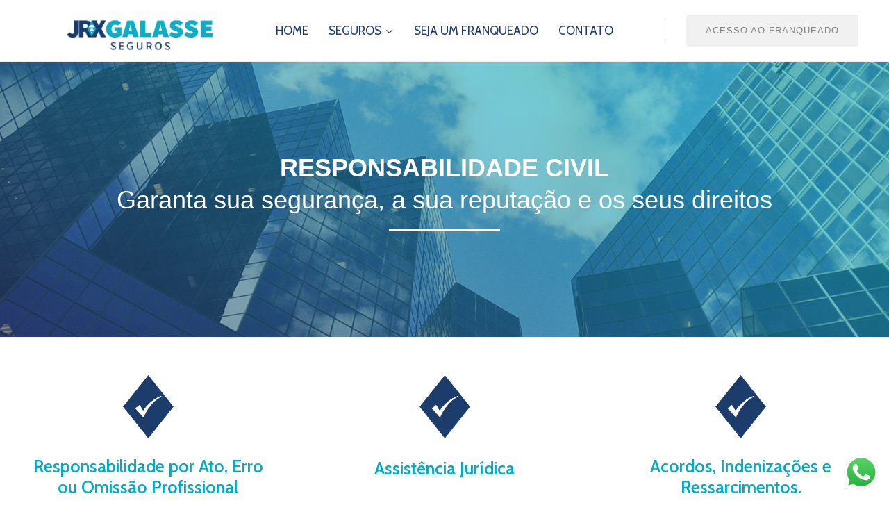

--- FILE ---
content_type: text/html; charset=UTF-8
request_url: https://jrxgalasseseguros.com.br/responsabilidade-civil/
body_size: 24748
content:
<!doctype html>
<html lang=pt-BR class=no-js itemtype="https://schema.org/WebPage" itemscope>
<head>
	<meta charset=UTF-8>
	<meta name=viewport content="width=device-width, initial-scale=1, minimum-scale=1">
	<link rel=stylesheet media=print onload="this.onload=null;this.media='all';" id=ao_optimized_gfonts href="https://fonts.googleapis.com/css?family=Lato:regular,700%7CCabin:700,600,regular&amp;display=swap"/><link rel=profile href="http://gmpg.org/xfn/11">
	<link media=all href="/wp-content/cache/autoptimize/css/autoptimize_9530afc10ffb7c8c63f44433db1d8346.css" rel=stylesheet /><title>RESPONSABILIDADE CIVIL &#8211; JRX Galasse Corretora</title>
<meta name=robots content=max-image-preview:large />
	<style>img:is([sizes="auto" i], [sizes^="auto," i]) {contain-intrinsic-size:3000px 1500px}</style>
	<script type='application/javascript' id=pys-version-script>console.log('PixelYourSite Free version 11.1.3');</script>
<link href='https://fonts.gstatic.com' crossorigin=anonymous rel=preconnect />
<link rel=alternate type="application/rss+xml" title="Feed para JRX Galasse Corretora &raquo;" href="https://jrxgalasseseguros.com.br/feed/"/>
<link rel=alternate type="application/rss+xml" title="Feed de comentários para JRX Galasse Corretora &raquo;" href="https://jrxgalasseseguros.com.br/comments/feed/"/>
			<script>document.documentElement.classList.remove('no-js');</script>
			

<style id=classic-theme-styles-inline-css>.wp-block-button__link{color:#fff;background-color:#32373c;border-radius:9999px;box-shadow:none;text-decoration:none;padding:calc(.667em + 2px) calc(1.333em + 2px);font-size:1.125em}.wp-block-file__button{background:#32373c;color:#fff;text-decoration:none}</style>
<style id=global-styles-inline-css>:root{--wp--preset--aspect-ratio--square:1;--wp--preset--aspect-ratio--4-3: 4/3;--wp--preset--aspect-ratio--3-4: 3/4;--wp--preset--aspect-ratio--3-2: 3/2;--wp--preset--aspect-ratio--2-3: 2/3;--wp--preset--aspect-ratio--16-9: 16/9;--wp--preset--aspect-ratio--9-16: 9/16;--wp--preset--color--black:#000;--wp--preset--color--cyan-bluish-gray:#abb8c3;--wp--preset--color--white:#fff;--wp--preset--color--pale-pink:#f78da7;--wp--preset--color--vivid-red:#cf2e2e;--wp--preset--color--luminous-vivid-orange:#ff6900;--wp--preset--color--luminous-vivid-amber:#fcb900;--wp--preset--color--light-green-cyan:#7bdcb5;--wp--preset--color--vivid-green-cyan:#00d084;--wp--preset--color--pale-cyan-blue:#8ed1fc;--wp--preset--color--vivid-cyan-blue:#0693e3;--wp--preset--color--vivid-purple:#9b51e0;--wp--preset--color--kb-palette-3:#1c3c6c;--wp--preset--color--kb-palette-1:#00abc4;--wp--preset--color--kb-palette-2:#fff;--wp--preset--gradient--vivid-cyan-blue-to-vivid-purple:linear-gradient(135deg,rgba(6,147,227,1) 0%,#9b51e0 100%);--wp--preset--gradient--light-green-cyan-to-vivid-green-cyan:linear-gradient(135deg,#7adcb4 0%,#00d082 100%);--wp--preset--gradient--luminous-vivid-amber-to-luminous-vivid-orange:linear-gradient(135deg,rgba(252,185,0,1) 0%,rgba(255,105,0,1) 100%);--wp--preset--gradient--luminous-vivid-orange-to-vivid-red:linear-gradient(135deg,rgba(255,105,0,1) 0%,#cf2e2e 100%);--wp--preset--gradient--very-light-gray-to-cyan-bluish-gray:linear-gradient(135deg,#eee 0%,#a9b8c3 100%);--wp--preset--gradient--cool-to-warm-spectrum:linear-gradient(135deg,#4aeadc 0%,#9778d1 20%,#cf2aba 40%,#ee2c82 60%,#fb6962 80%,#fef84c 100%);--wp--preset--gradient--blush-light-purple:linear-gradient(135deg,#ffceec 0%,#9896f0 100%);--wp--preset--gradient--blush-bordeaux:linear-gradient(135deg,#fecda5 0%,#fe2d2d 50%,#6b003e 100%);--wp--preset--gradient--luminous-dusk:linear-gradient(135deg,#ffcb70 0%,#c751c0 50%,#4158d0 100%);--wp--preset--gradient--pale-ocean:linear-gradient(135deg,#fff5cb 0%,#b6e3d4 50%,#33a7b5 100%);--wp--preset--gradient--electric-grass:linear-gradient(135deg,#caf880 0%,#71ce7e 100%);--wp--preset--gradient--midnight:linear-gradient(135deg,#020381 0%,#2874fc 100%);--wp--preset--font-size--small:14px;--wp--preset--font-size--medium:24px;--wp--preset--font-size--large:32px;--wp--preset--font-size--x-large:42px;--wp--preset--font-size--larger:40px;--wp--preset--spacing--20:.44rem;--wp--preset--spacing--30:.67rem;--wp--preset--spacing--40:1rem;--wp--preset--spacing--50:1.5rem;--wp--preset--spacing--60:2.25rem;--wp--preset--spacing--70:3.38rem;--wp--preset--spacing--80:5.06rem;--wp--preset--shadow--natural:6px 6px 9px rgba(0,0,0,.2);--wp--preset--shadow--deep:12px 12px 50px rgba(0,0,0,.4);--wp--preset--shadow--sharp:6px 6px 0 rgba(0,0,0,.2);--wp--preset--shadow--outlined:6px 6px 0 -3px rgba(255,255,255,1) , 6px 6px rgba(0,0,0,1);--wp--preset--shadow--crisp:6px 6px 0 rgba(0,0,0,1)}:where(.is-layout-flex){gap:.5em}:where(.is-layout-grid){gap:.5em}body .is-layout-flex{display:flex}.is-layout-flex{flex-wrap:wrap;align-items:center}.is-layout-flex > :is(*, div){margin:0}body .is-layout-grid{display:grid}.is-layout-grid > :is(*, div){margin:0}:where(.wp-block-columns.is-layout-flex){gap:2em}:where(.wp-block-columns.is-layout-grid){gap:2em}:where(.wp-block-post-template.is-layout-flex){gap:1.25em}:where(.wp-block-post-template.is-layout-grid){gap:1.25em}.has-black-color{color:var(--wp--preset--color--black)!important}.has-cyan-bluish-gray-color{color:var(--wp--preset--color--cyan-bluish-gray)!important}.has-white-color{color:var(--wp--preset--color--white)!important}.has-pale-pink-color{color:var(--wp--preset--color--pale-pink)!important}.has-vivid-red-color{color:var(--wp--preset--color--vivid-red)!important}.has-luminous-vivid-orange-color{color:var(--wp--preset--color--luminous-vivid-orange)!important}.has-luminous-vivid-amber-color{color:var(--wp--preset--color--luminous-vivid-amber)!important}.has-light-green-cyan-color{color:var(--wp--preset--color--light-green-cyan)!important}.has-vivid-green-cyan-color{color:var(--wp--preset--color--vivid-green-cyan)!important}.has-pale-cyan-blue-color{color:var(--wp--preset--color--pale-cyan-blue)!important}.has-vivid-cyan-blue-color{color:var(--wp--preset--color--vivid-cyan-blue)!important}.has-vivid-purple-color{color:var(--wp--preset--color--vivid-purple)!important}.has-black-background-color{background-color:var(--wp--preset--color--black)!important}.has-cyan-bluish-gray-background-color{background-color:var(--wp--preset--color--cyan-bluish-gray)!important}.has-white-background-color{background-color:var(--wp--preset--color--white)!important}.has-pale-pink-background-color{background-color:var(--wp--preset--color--pale-pink)!important}.has-vivid-red-background-color{background-color:var(--wp--preset--color--vivid-red)!important}.has-luminous-vivid-orange-background-color{background-color:var(--wp--preset--color--luminous-vivid-orange)!important}.has-luminous-vivid-amber-background-color{background-color:var(--wp--preset--color--luminous-vivid-amber)!important}.has-light-green-cyan-background-color{background-color:var(--wp--preset--color--light-green-cyan)!important}.has-vivid-green-cyan-background-color{background-color:var(--wp--preset--color--vivid-green-cyan)!important}.has-pale-cyan-blue-background-color{background-color:var(--wp--preset--color--pale-cyan-blue)!important}.has-vivid-cyan-blue-background-color{background-color:var(--wp--preset--color--vivid-cyan-blue)!important}.has-vivid-purple-background-color{background-color:var(--wp--preset--color--vivid-purple)!important}.has-black-border-color{border-color:var(--wp--preset--color--black)!important}.has-cyan-bluish-gray-border-color{border-color:var(--wp--preset--color--cyan-bluish-gray)!important}.has-white-border-color{border-color:var(--wp--preset--color--white)!important}.has-pale-pink-border-color{border-color:var(--wp--preset--color--pale-pink)!important}.has-vivid-red-border-color{border-color:var(--wp--preset--color--vivid-red)!important}.has-luminous-vivid-orange-border-color{border-color:var(--wp--preset--color--luminous-vivid-orange)!important}.has-luminous-vivid-amber-border-color{border-color:var(--wp--preset--color--luminous-vivid-amber)!important}.has-light-green-cyan-border-color{border-color:var(--wp--preset--color--light-green-cyan)!important}.has-vivid-green-cyan-border-color{border-color:var(--wp--preset--color--vivid-green-cyan)!important}.has-pale-cyan-blue-border-color{border-color:var(--wp--preset--color--pale-cyan-blue)!important}.has-vivid-cyan-blue-border-color{border-color:var(--wp--preset--color--vivid-cyan-blue)!important}.has-vivid-purple-border-color{border-color:var(--wp--preset--color--vivid-purple)!important}.has-vivid-cyan-blue-to-vivid-purple-gradient-background{background:var(--wp--preset--gradient--vivid-cyan-blue-to-vivid-purple)!important}.has-light-green-cyan-to-vivid-green-cyan-gradient-background{background:var(--wp--preset--gradient--light-green-cyan-to-vivid-green-cyan)!important}.has-luminous-vivid-amber-to-luminous-vivid-orange-gradient-background{background:var(--wp--preset--gradient--luminous-vivid-amber-to-luminous-vivid-orange)!important}.has-luminous-vivid-orange-to-vivid-red-gradient-background{background:var(--wp--preset--gradient--luminous-vivid-orange-to-vivid-red)!important}.has-very-light-gray-to-cyan-bluish-gray-gradient-background{background:var(--wp--preset--gradient--very-light-gray-to-cyan-bluish-gray)!important}.has-cool-to-warm-spectrum-gradient-background{background:var(--wp--preset--gradient--cool-to-warm-spectrum)!important}.has-blush-light-purple-gradient-background{background:var(--wp--preset--gradient--blush-light-purple)!important}.has-blush-bordeaux-gradient-background{background:var(--wp--preset--gradient--blush-bordeaux)!important}.has-luminous-dusk-gradient-background{background:var(--wp--preset--gradient--luminous-dusk)!important}.has-pale-ocean-gradient-background{background:var(--wp--preset--gradient--pale-ocean)!important}.has-electric-grass-gradient-background{background:var(--wp--preset--gradient--electric-grass)!important}.has-midnight-gradient-background{background:var(--wp--preset--gradient--midnight)!important}.has-small-font-size{font-size:var(--wp--preset--font-size--small)!important}.has-medium-font-size{font-size:var(--wp--preset--font-size--medium)!important}.has-large-font-size{font-size:var(--wp--preset--font-size--large)!important}.has-x-large-font-size{font-size:var(--wp--preset--font-size--x-large)!important}:where(.wp-block-post-template.is-layout-flex){gap:1.25em}:where(.wp-block-post-template.is-layout-grid){gap:1.25em}:where(.wp-block-columns.is-layout-flex){gap:2em}:where(.wp-block-columns.is-layout-grid){gap:2em}:root :where(.wp-block-pullquote){font-size:1.5em;line-height:1.6}</style>


<style id=kadence-global-inline-css>:root{--global-palette1:#26947d;--global-palette2:#1f7765;--global-palette3:#222;--global-palette4:#4e4e4e;--global-palette5:#696969;--global-palette6:#818181;--global-palette7:#f1f1f1;--global-palette8:#eef8f7;--global-palette9:#fff;--global-palette-highlight:var(--global-palette1);--global-palette-highlight-alt:var(--global-palette2);--global-palette-highlight-alt2:var(--global-palette9);--global-palette-btn-bg:var(--global-palette1);--global-palette-btn-bg-hover:var(--global-palette2);--global-palette-btn:#fff;--global-palette-btn-hover:#fff;--global-body-font-family:Lato , var(--global-fallback-font);--global-heading-font-family:Cabin , var(--global-fallback-font);--global-primary-nav-font-family:Cabin , var(--global-fallback-font);--global-fallback-font:sans-serif;--global-content-width:1240px}:root .has-theme-palette-1-background-color{background-color:var(--global-palette1)}:root .has-theme-palette-1-color{color:var(--global-palette1)}:root .has-theme-palette-2-background-color{background-color:var(--global-palette2)}:root .has-theme-palette-2-color{color:var(--global-palette2)}:root .has-theme-palette-3-background-color{background-color:var(--global-palette3)}:root .has-theme-palette-3-color{color:var(--global-palette3)}:root .has-theme-palette-4-background-color{background-color:var(--global-palette4)}:root .has-theme-palette-4-color{color:var(--global-palette4)}:root .has-theme-palette-5-background-color{background-color:var(--global-palette5)}:root .has-theme-palette-5-color{color:var(--global-palette5)}:root .has-theme-palette-6-background-color{background-color:var(--global-palette6)}:root .has-theme-palette-6-color{color:var(--global-palette6)}:root .has-theme-palette-7-background-color{background-color:var(--global-palette7)}:root .has-theme-palette-7-color{color:var(--global-palette7)}:root .has-theme-palette-8-background-color{background-color:var(--global-palette8)}:root .has-theme-palette-8-color{color:var(--global-palette8)}:root .has-theme-palette-9-background-color{background-color:var(--global-palette9)}:root .has-theme-palette-9-color{color:var(--global-palette9)}:root .has-theme-palette1-background-color{background-color:var(--global-palette1)}:root .has-theme-palette1-color{color:var(--global-palette1)}:root .has-theme-palette2-background-color{background-color:var(--global-palette2)}:root .has-theme-palette2-color{color:var(--global-palette2)}:root .has-theme-palette3-background-color{background-color:var(--global-palette3)}:root .has-theme-palette3-color{color:var(--global-palette3)}:root .has-theme-palette4-background-color{background-color:var(--global-palette4)}:root .has-theme-palette4-color{color:var(--global-palette4)}:root .has-theme-palette5-background-color{background-color:var(--global-palette5)}:root .has-theme-palette5-color{color:var(--global-palette5)}:root .has-theme-palette6-background-color{background-color:var(--global-palette6)}:root .has-theme-palette6-color{color:var(--global-palette6)}:root .has-theme-palette7-background-color{background-color:var(--global-palette7)}:root .has-theme-palette7-color{color:var(--global-palette7)}:root .has-theme-palette8-background-color{background-color:var(--global-palette8)}:root .has-theme-palette8-color{color:var(--global-palette8)}:root .has-theme-palette9-background-color{background-color:var(--global-palette9)}:root .has-theme-palette9-color{color:var(--global-palette9)}body{background:var(--global-palette9)}body,input,select,optgroup,textarea{font-style:normal;font-weight:normal;font-size:17px;line-height:32px;font-family:var(--global-body-font-family);color:var(--global-palette4)}.content-bg,body.content-style-unboxed .site{background:var(--global-palette9)}h1,h2,h3,h4,h5,h6{font-family:var(--global-heading-font-family)}h1{font-style:normal;font-weight:700;font-size:52px;line-height:1.3;color:var(--global-palette3)}h2{font-style:normal;font-weight:600;font-size:34px;line-height:1.5;color:var(--global-palette3)}h3{font-style:normal;font-weight:600;font-size:30px;line-height:1.5;color:var(--global-palette3)}h4{font-style:normal;font-weight:600;font-size:24px;line-height:1.5;color:var(--global-palette4)}h5{font-style:normal;font-weight:600;font-size:20px;line-height:1.5;color:var(--global-palette4)}h6{font-style:normal;font-weight:600;font-size:14px;line-height:1.5;letter-spacing:2px;text-transform:uppercase;color:var(--global-palette1)}.site-container,.site-header-row-layout-contained,.site-footer-row-layout-contained,.entry-hero-layout-contained,.comments-area,.alignfull>.wp-block-cover__inner-container,.alignwide>.wp-block-cover__inner-container{max-width:1240px}.content-width-narrow .content-container.site-container,.content-width-narrow .hero-container.site-container{max-width:842px}@media all and (min-width:1470px){.site .content-container .alignwide{margin-left:-115px;margin-right:-115px;width:unset;max-width:unset}}@media all and (min-width:1102px){.content-width-narrow .site .content-container .alignwide{margin-left:-130px;margin-right:-130px;width:unset;max-width:unset}}.content-style-boxed .site .entry-content .alignwide{margin-left:-2rem;margin-right:-2rem}@media all and (max-width:1024px){.content-style-boxed .site .entry-content .alignwide{margin-left:-2rem;margin-right:-2rem}}@media all and (max-width:767px){.content-style-boxed .site .entry-content .alignwide{margin-left:-1.5rem;margin-right:-1.5rem}}.content-area{margin-top:5rem;margin-bottom:5rem}@media all and (max-width:1024px){.content-area{margin-top:3rem;margin-bottom:3rem}}@media all and (max-width:767px){.content-area{margin-top:2rem;margin-bottom:2rem}}.entry-content-wrap{padding:2rem}@media all and (max-width:1024px){.entry-content-wrap{padding:2rem}}@media all and (max-width:767px){.entry-content-wrap{padding:1.5rem}}.entry.loop-entry{border-radius:0 0 0 0}.loop-entry .entry-content-wrap{padding:2rem}@media all and (max-width:1024px){.loop-entry .entry-content-wrap{padding:2rem}}@media all and (max-width:767px){.loop-entry .entry-content-wrap{padding:1.5rem}}.primary-sidebar.widget-area .widget{margin-bottom:1.5em;color:var(--global-palette4)}.primary-sidebar.widget-area .widget-title{font-style:normal;font-weight:700;font-size:17px;line-height:1.5;letter-spacing:1px;color:var(--global-palette3)}.primary-sidebar.widget-area{padding:0 0 0 0}button,.button,.wp-block-button__link,input[type="button"],input[type="reset"],input[type="submit"],.fl-button,.elementor-button-wrapper .elementor-button{font-style:normal;font-weight:700;font-size:13px;letter-spacing:1px;font-family:Cabin, var(--global-fallback-font);text-transform:uppercase;border-radius:3px;padding:19px 32px 19px 32px}.wp-block-button.is-style-outline .wp-block-button__link{padding:19px 32px 19px 32px}@media all and (min-width:1025px){.transparent-header .entry-hero .entry-hero-container-inner{padding-top:80px}}@media all and (max-width:1024px){.mobile-transparent-header .entry-hero .entry-hero-container-inner{padding-top:80px}}@media all and (max-width:767px){.mobile-transparent-header .entry-hero .entry-hero-container-inner{padding-top:80px}}#colophon{background:var(--global-palette9)}.site-middle-footer-wrap .site-footer-row-container-inner{background:#1c3c6c;font-style:normal;color:var(--global-palette9);border-top:1px solid var(--global-palette7)}.site-footer .site-middle-footer-wrap .site-footer-row-container-inner a:not(.button){color:var(--global-palette9)}.site-footer .site-middle-footer-wrap .site-footer-row-container-inner a:not(.button):hover{color:#00abc4}.site-middle-footer-inner-wrap{padding-top:0;padding-bottom:120px;grid-column-gap:60px;grid-row-gap:60px}.site-middle-footer-inner-wrap .widget{margin-bottom:30px}.site-middle-footer-inner-wrap .widget-area .widget-title{font-style:normal;font-size:16px;color:var(--global-palette9)}.site-middle-footer-inner-wrap .site-footer-section:not(:last-child):after{right:calc(-60px / 2)}.site-top-footer-wrap .site-footer-row-container-inner{background:#1c3c6c;font-style:normal;font-size:14px;line-height:1.19;color:var(--global-palette9)}.site-footer .site-top-footer-wrap .site-footer-row-container-inner a:not(.button){color:var(--global-palette9)}.site-footer .site-top-footer-wrap .site-footer-row-container-inner a:not(.button):hover{color:#00abc4}.site-top-footer-inner-wrap{padding-top:120px;padding-bottom:120px;grid-column-gap:30px;grid-row-gap:30px}.site-top-footer-inner-wrap .widget{margin-bottom:30px}.site-top-footer-inner-wrap .widget-area .widget-title{font-style:normal;color:var(--global-palette9)}.site-top-footer-inner-wrap .site-footer-section:not(:last-child):after{right:calc(-30px / 2)}@media all and (max-width:767px){.site-top-footer-wrap .site-footer-row-container-inner{font-size:12px;line-height:1.08}.site-top-footer-inner-wrap .widget-area .widget-title{font-size:12px;line-height:1.37}}.site-bottom-footer-wrap .site-footer-row-container-inner{background:var(--global-palette9);border-top:1px solid var(--global-palette7)}.site-bottom-footer-inner-wrap{min-height:10px;padding-top:30px;padding-bottom:20px;grid-column-gap:30px}.site-bottom-footer-inner-wrap .widget{margin-bottom:30px}.site-bottom-footer-inner-wrap .site-footer-section:not(:last-child):after{right:calc(-30px / 2)}.footer-social-wrap{margin:0 0 0 0}.footer-social-inner-wrap{font-size:2.75em;margin-top:-0;margin-left:calc(-0em / 2);margin-right:calc(-0em / 2)}.site-footer .site-footer-wrap .site-footer-section .footer-social-wrap .social-button{margin-top:0;margin-left:calc(0em / 2);margin-right:calc(0em / 2);background:rgba(0,0,0,0);border:2px none transparent;border-radius:3px}.site-footer .site-footer-wrap .site-footer-section .footer-social-wrap .footer-social-inner-wrap .social-button:hover{color:#00abc4}#colophon .footer-html{margin:0 0 0 0}#kt-scroll-up{border-radius:0 0 0 0;color:#fff;background:var(--global-palette1);bottom:30px;font-size:1.2em;padding:.4em .4em .4em .4em}#kt-scroll-up.scroll-up-side-right{right:30px}#kt-scroll-up.scroll-up-side-left{left:30px}#kt-scroll-up:hover{background:var(--global-palette2)}#colophon .footer-navigation .footer-menu-container>ul>li>a{padding-left:calc(1.2em / 2);padding-right:calc(1.2em / 2);color:var(--global-palette5)}#colophon .footer-navigation .footer-menu-container>ul li a:hover{color:var(--global-palette-highlight)}#colophon .footer-navigation .footer-menu-container>ul li.current-menu-item>a{color:var(--global-palette3)}.page-hero-section .entry-hero-container-inner{background:var(--global-palette8)}.entry-hero.page-hero-section .entry-header{min-height:200px}.site-branding a.brand img{max-width:236px}.site-branding a.brand img.svg-logo-image{width:236px}.site-branding{padding:0 40px 0 40px}@media all and (max-width:1024px){.site-branding{padding:0 0 0 0}}#masthead, #masthead .kadence-sticky-header.item-is-fixed:not(.item-at-start):not(.site-header-row-container), #masthead .kadence-sticky-header.item-is-fixed:not(.item-at-start) > .site-header-row-container-inner{background:var(--global-palette9)}.site-main-header-wrap .site-header-row-container-inner{border-bottom:1px solid var(--global-palette7)}.site-main-header-inner-wrap{min-height:80px}.site-top-header-inner-wrap{min-height:0}.site-bottom-header-inner-wrap{min-height:0}.site-bottom-header-wrap .site-header-row-container-inner>.site-container{padding:0 0 0 0}.header-navigation[class*="header-navigation-style-underline"] .header-menu-container.primary-menu-container>ul>li>a:after{width:calc(100% - 1.72em)}.main-navigation .primary-menu-container>ul>li.menu-item>a{padding-left:calc(1.72em / 2);padding-right:calc(1.72em / 2);padding-top:.6em;padding-bottom:.6em;color:#1c3c6c}.main-navigation .primary-menu-container>ul li.menu-item>a{font-style:normal;font-weight:normal;font-size:17px;font-family:var(--global-primary-nav-font-family)}.main-navigation .primary-menu-container>ul>li.menu-item>a:hover{color:#00abc4}.main-navigation .primary-menu-container>ul>li.menu-item.current-menu-item>a{color:#1c3c6c}.header-navigation[class*="header-navigation-style-underline"] .header-menu-container.secondary-menu-container>ul>li>a:after{width:calc(100% - 1.4em)}.secondary-navigation .secondary-menu-container>ul>li.menu-item>a{padding-left:calc(1.4em / 2);padding-right:calc(1.4em / 2);padding-top:.6em;padding-bottom:.6em;color:var(--global-palette5)}.secondary-navigation .secondary-menu-container>ul li.menu-item>a{font-style:normal;font-weight:normal;font-size:17px;font-family:Cabin, var(--global-fallback-font)}.secondary-navigation .secondary-menu-container>ul>li.menu-item>a:hover{color:var(--global-palette-highlight)}.secondary-navigation .secondary-menu-container>ul>li.menu-item.current-menu-item>a{color:var(--global-palette3)}.header-navigation .header-menu-container ul ul.sub-menu,.header-navigation .header-menu-container ul ul.submenu{background:var(--global-palette9);box-shadow:10px 12px 50px 0 rgba(0,0,0,.06)}.header-navigation .header-menu-container ul ul li.menu-item,.header-menu-container ul.menu>li.kadence-menu-mega-enabled>ul>li.menu-item>a{border-bottom:1px none rgba(255,255,255,.1)}.header-navigation .header-menu-container ul ul li.menu-item>a{width:180px;padding-top:.2em;padding-bottom:.2em;color:var(--global-palette3);font-style:normal;font-size:15px}.header-navigation .header-menu-container ul ul li.menu-item>a:hover{color:var(--global-palette2);background:var(--global-palette9)}.header-navigation .header-menu-container ul ul li.menu-item.current-menu-item>a{color:var(--global-palette2);background:var(--global-palette9)}.mobile-toggle-open-container .menu-toggle-open{color:var(--global-palette5);padding:.4em .6em .4em .6em;font-size:14px}.mobile-toggle-open-container .menu-toggle-open.menu-toggle-style-bordered{border:1px solid currentColor}.mobile-toggle-open-container .menu-toggle-open .menu-toggle-icon{font-size:20px}.mobile-toggle-open-container .menu-toggle-open:hover,.mobile-toggle-open-container .menu-toggle-open:focus{color:var(--global-palette-highlight)}.mobile-navigation ul li{font-style:normal;font-size:17px}.mobile-navigation ul li a{padding-top:1em;padding-bottom:1em}.mobile-navigation ul li>a,.mobile-navigation ul li.menu-item-has-children>.drawer-nav-drop-wrap{color:#fff}.mobile-navigation ul li>a:hover,.mobile-navigation ul li.menu-item-has-children>.drawer-nav-drop-wrap:hover{color:#fff}.mobile-navigation ul li.current-menu-item>a,.mobile-navigation ul li.current-menu-item.menu-item-has-children>.drawer-nav-drop-wrap{color:#fff}.mobile-navigation ul li.menu-item-has-children .drawer-nav-drop-wrap, .mobile-navigation ul li:not(.menu-item-has-children) a{border-bottom:1px solid rgba(255,255,255,.1)}.mobile-navigation:not(.drawer-navigation-parent-toggle-true) ul li.menu-item-has-children .drawer-nav-drop-wrap button{border-left:1px solid rgba(255,255,255,.1)}#main-header .header-button{font-style:normal;font-weight:normal;font-size:15px;border:2px none transparent}#main-header .header-button.button-size-custom{padding:8px 15px 8px 15px}.header-social-inner-wrap{font-size:1em;margin-top:-.1em;margin-left:calc(-0.1em / 2);margin-right:calc(-0.1em / 2)}.header-social-wrap .header-social-inner-wrap .social-button{margin-top:.1em;margin-left:calc(0.1em / 2);margin-right:calc(0.1em / 2);background:rgba(0,0,0,0);border:2px none transparent;border-radius:3px}.header-social-wrap .header-social-inner-wrap .social-button:hover{color:var(--global-palette1)}.header-mobile-social-inner-wrap{font-size:1em;margin-top:-.3em;margin-left:calc(-0.3em / 2);margin-right:calc(-0.3em / 2)}.header-mobile-social-wrap .header-mobile-social-inner-wrap .social-button{margin-top:.3em;margin-left:calc(0.3em / 2);margin-right:calc(0.3em / 2);border:2px none transparent;border-radius:3px}.search-toggle-open-container .search-toggle-open{background:var(--global-palette9);color:var(--global-palette1);padding:14px 14px 14px 14px}.search-toggle-open-container .search-toggle-open.search-toggle-style-bordered{border:1px solid currentColor}.search-toggle-open-container .search-toggle-open .search-toggle-icon{font-size:1.3em}.search-toggle-open-container .search-toggle-open:hover,.search-toggle-open-container .search-toggle-open:focus{color:var(--global-palette1);background:var(--global-palette8)}#search-drawer .drawer-inner .drawer-content form input.search-field,#search-drawer .drawer-inner .drawer-content form .kadence-search-icon-wrap,#search-drawer .drawer-header{color:var(--global-palette3)}#search-drawer .drawer-inner .drawer-content form input.search-field:focus, #search-drawer .drawer-inner .drawer-content form input.search-submit:hover ~ .kadence-search-icon-wrap, #search-drawer .drawer-inner .drawer-content form button[type="submit"]:hover ~ .kadence-search-icon-wrap{color:var(--global-palette1)}#search-drawer .drawer-inner{background:var(--global-palette8)}.mobile-header-button-wrap .mobile-header-button{border:2px none transparent}.header-navigation-dropdown-direction-left ul ul.submenu,.header-navigation-dropdown-direction-left ul ul.sub-menu{right:0;left:auto}.rtl .header-navigation-dropdown-direction-right ul ul.submenu,.rtl .header-navigation-dropdown-direction-right ul ul.sub-menu{left:0;right:auto}.header-account-button .nav-drop-title-wrap>.kadence-svg-iconset,.header-account-button>.kadence-svg-iconset{font-size:1.2em}.site-header-item .header-account-button .nav-drop-title-wrap,.site-header-item .header-account-wrap>.header-account-button{display:flex;align-items:center}.header-account-style-icon_label .header-account-label{padding-left:5px}.header-account-style-label_icon .header-account-label{padding-right:5px}.site-header-item .header-account-wrap .header-account-button{text-decoration:none;box-shadow:none;color:inherit;background:transparent;padding:.6em 0 .6em 0}.header-mobile-account-wrap .header-account-button .nav-drop-title-wrap>.kadence-svg-iconset,.header-mobile-account-wrap .header-account-button>.kadence-svg-iconset{font-size:1.2em}.header-mobile-account-wrap .header-account-button .nav-drop-title-wrap,.header-mobile-account-wrap>.header-account-button{display:flex;align-items:center}.header-mobile-account-wrap.header-account-style-icon_label .header-account-label{padding-left:5px}.header-mobile-account-wrap.header-account-style-label_icon .header-account-label{padding-right:5px}.header-mobile-account-wrap .header-account-button{text-decoration:none;box-shadow:none;color:inherit;background:transparent;padding:.6em 0 .6em 0}#login-drawer .drawer-inner .drawer-content{display:flex;justify-content:center;align-items:center;position:absolute;top:0;bottom:0;left:0;right:0;padding:0}#loginform p label{display:block}#login-drawer #loginform{width:100%}#login-drawer #loginform input{width:100%}#login-drawer #loginform input[type="checkbox"]{width:auto}#login-drawer .drawer-inner .drawer-header{position:relative;z-index:100}#login-drawer .drawer-content_inner.widget_login_form_inner{padding:2em;width:100%;max-width:350px;border-radius:.25rem;background:var(--global-palette9);color:var(--global-palette4)}#login-drawer .lost_password a{color:var(--global-palette6)}#login-drawer .lost_password,#login-drawer .register-field{text-align:center}#login-drawer .widget_login_form_inner p{margin-top:1.2em;margin-bottom:0}#login-drawer .widget_login_form_inner p:first-child{margin-top:0}#login-drawer .widget_login_form_inner label{margin-bottom:.5em}#login-drawer hr.register-divider{margin:1.2em 0;border-width:1px}#login-drawer .register-field{font-size:90%}.tertiary-navigation .tertiary-menu-container>ul>li>a{padding-left:calc(1.2em / 2);padding-right:calc(1.2em / 2);padding-top:.6em;padding-bottom:.6em;color:var(--global-palette5)}.tertiary-navigation .tertiary-menu-container>ul>li>a:hover{color:var(--global-palette-highlight)}.tertiary-navigation .tertiary-menu-container>ul>li.current-menu-item>a{color:var(--global-palette3)}.quaternary-navigation .quaternary-menu-container>ul>li>a{padding-left:calc(1.2em / 2);padding-right:calc(1.2em / 2);padding-top:.6em;padding-bottom:.6em;color:var(--global-palette5)}.quaternary-navigation .quaternary-menu-container>ul>li>a:hover{color:var(--global-palette-highlight)}.quaternary-navigation .quaternary-menu-container>ul>li.current-menu-item>a{color:var(--global-palette3)}#main-header .header-divider{border-right:1px solid var(--global-palette6);height:43%;margin:0 20px 0 0}#main-header .header-divider2{border-right:1px solid var(--global-palette6);height:50%}#main-header .header-divider3{border-right:1px solid var(--global-palette6);height:50%}#mobile-header .header-mobile-divider{border-right:1px solid var(--global-palette6);height:50%}#mobile-header .header-mobile-divider2{border-right:1px solid var(--global-palette6);height:50%}.header-item-search-bar form ::-webkit-input-placeholder{color:currentColor;opacity:.5}.header-item-search-bar form ::placeholder{color:currentColor;opacity:.5}.header-search-bar form{max-width:100%;width:240px}.header-mobile-search-bar form{max-width:calc(100vw - var(--global-sm-spacing) - var(--global-sm-spacing));width:240px}.header-widget-lstyle-normal .header-widget-area-inner a:not(.button){text-decoration:underline}.element-contact-inner-wrap{display:flex;flex-wrap:wrap;align-items:center;margin-top:-.6em;margin-left:calc(-0.6em / 2);margin-right:calc(-0.6em / 2)}.element-contact-inner-wrap .header-contact-item{display:inline-flex;flex-wrap:wrap;align-items:center;margin-top:.6em;margin-left:calc(0.6em / 2);margin-right:calc(0.6em / 2)}.element-contact-inner-wrap .header-contact-item .kadence-svg-iconset{font-size:1em}.header-contact-item img{display:inline-block}.header-contact-item .contact-label{margin-left:.3em}.rtl .header-contact-item .contact-label{margin-right:.3em;margin-left:0}.header-mobile-contact-wrap .element-contact-inner-wrap{display:flex;flex-wrap:wrap;align-items:center;margin-top:-.6em;margin-left:calc(-0.6em / 2);margin-right:calc(-0.6em / 2)}.header-mobile-contact-wrap .element-contact-inner-wrap .header-contact-item{display:inline-flex;flex-wrap:wrap;align-items:center;margin-top:.6em;margin-left:calc(0.6em / 2);margin-right:calc(0.6em / 2)}.header-mobile-contact-wrap .element-contact-inner-wrap .header-contact-item .kadence-svg-iconset{font-size:1em}#main-header .header-button2{font-style:normal;font-weight:400;font-size:13px;letter-spacing:1px;font-family:Helvetica,sans-serif;text-transform:uppercase;border-radius:3px 3px 3px 3px;color:var(--global-palette6);background:var(--global-palette7);border:2px none currentColor}#main-header .header-button2.button-size-custom{padding:13px 28px 13px 28px}#main-header .header-button2:hover{color:#fff;background:#00abc4}.mobile-header-button2-wrap .mobile-header-button2{border:2px none transparent}#widget-drawer.popup-drawer-layout-fullwidth .drawer-content .header-widget2,#widget-drawer.popup-drawer-layout-sidepanel .drawer-inner{max-width:400px}#widget-drawer.popup-drawer-layout-fullwidth .drawer-content .header-widget2{margin:0 auto}.widget-toggle-open{display:flex;align-items:center;background:transparent;box-shadow:none}.widget-toggle-open:hover{border-color:currentColor;background:transparent;box-shadow:none}.widget-toggle-open .widget-toggle-icon{display:flex}.widget-toggle-open .widget-toggle-label{padding-right:5px}.widget-toggle-open-container .widget-toggle-open{color:var(--global-palette5);padding:.4em .6em .4em .6em;font-size:14px}.widget-toggle-open-container .widget-toggle-open.widget-toggle-style-bordered{border:1px solid currentColor}.widget-toggle-open-container .widget-toggle-open .widget-toggle-icon{font-size:20px}.widget-toggle-open-container .widget-toggle-open:hover,.widget-toggle-open-container .widget-toggle-open:focus{color:var(--global-palette-highlight)}#widget-drawer .header-widget-2style-normal a:not(.button){text-decoration:underline}#widget-drawer .header-widget-2style-plain a:not(.button){text-decoration:none}#widget-drawer .drawer-inner .header-widget2 .widget-title{color:var(--global-palette9)}#widget-drawer .drawer-inner .header-widget2{color:var(--global-palette8)}#widget-drawer .drawer-inner .header-widget2 a,#widget-drawer .drawer-inner .header-widget2 .drawer-sub-toggle{color:var(--global-palette8)}#widget-drawer .drawer-inner .header-widget2 a:hover,#widget-drawer .drawer-inner .header-widget2 .drawer-sub-toggle:hover{color:var(--global-palette9)}#mobile-secondary-site-navigation ul li{font-size:14px}#mobile-secondary-site-navigation ul li a{padding-top:1em;padding-bottom:1em}#mobile-secondary-site-navigation ul li>a,#mobile-secondary-site-navigation ul li.menu-item-has-children>.drawer-nav-drop-wrap{color:var(--global-palette8)}#mobile-secondary-site-navigation ul li.current-menu-item>a,#mobile-secondary-site-navigation ul li.current-menu-item.menu-item-has-children>.drawer-nav-drop-wrap{color:var(--global-palette-highlight)}#mobile-secondary-site-navigation ul li.menu-item-has-children .drawer-nav-drop-wrap, #mobile-secondary-site-navigation ul li:not(.menu-item-has-children) a{border-bottom:1px solid rgba(255,255,255,.1)}#mobile-secondary-site-navigation:not(.drawer-navigation-parent-toggle-true) ul li.menu-item-has-children .drawer-nav-drop-wrap button{border-left:1px solid rgba(255,255,255,.1)}</style>





<style id=kt-blocks_30959d-cd-inline-css>
#kt-layout-id_30959d-cd{background-image:url('https://jrxgalasseseguros.com.br//wp-content/uploads/2021/08/BG-RESPONSABILIDADE-CIVIL_1.jpg');background-size:cover;background-position:24% 26%;background-attachment:scroll;background-repeat:no-repeat;}#kt-layout-id_30959d-cd > .kt-row-column-wrap{padding-top:130px;padding-bottom:152px;max-width:900px;margin-left:auto;margin-right:auto;}#kt-layout-id_30959d-cd > .kt-row-layout-overlay{opacity:0.55;background-image:linear-gradient(209deg, #00abc4 23%, #1c3c6c 100%);mix-blend-mode:normal;}@media all and (max-width: 767px){#kt-layout-id_30959d-cd > .kt-row-column-wrap{padding-top:130px;}#kt-layout-id_30959d-cd{background-image:url('https://jrxgalasseseguros.com.br//wp-content/uploads/2021/08/BG-RESPONSABILIDADE-CIVIL_1.jpg');background-size:cover;background-position:32% 44%;background-attachment:scroll;background-repeat:no-repeat;}}
</style>
<style id=kadence-blocks-heading-inline-css>.wp-block-kadence-advancedheading mark{color:#f76a0c;background:transparent;border-style:solid;border-width:0}.single-content .kadence-advanced-heading-wrapper h1,.single-content .kadence-advanced-heading-wrapper h2,.single-content .kadence-advanced-heading-wrapper h3,.single-content .kadence-advanced-heading-wrapper h4,.single-content .kadence-advanced-heading-wrapper h5,.single-content .kadence-advanced-heading-wrapper h6{margin:1.5em 0 .5em}.single-content .kadence-advanced-heading-wrapper+*{margin-top:0}</style>
<style id=kt-blocks_1d8a23-05-inline-css>#kt-adv-heading_1d8a23-05,#kt-adv-heading_1d8a23-05 .wp-block-kadence-advancedheading,.wp-block-kadence-advancedheading.kt-adv-heading_1d8a23-05[data-kb-block="kb-adv-heading_1d8a23-05"],.kadence-advanced-heading-wrapper .kt-adv-heading_1d8a23-05[data-kb-block="kb-adv-heading_1d8a23-05"]{text-align:center;font-size:36px;line-height:1.3em;font-weight:inherit;font-family:Helvetica,sans-serif;color:#fff;margin-right:-50px;margin-left:-50px}#kt-adv-heading_1d8a23-05 mark,#kt-adv-heading_1d8a23-05 .wp-block-kadence-advancedheading mark,.kt-adv-heading_1d8a23-05[data-kb-block="kb-adv-heading_1d8a23-05"] mark{padding:0 0 0 0}@media all and (max-width:1024px){#kt-adv-heading_1d8a23-05,#kt-adv-heading_1d8a23-05 .wp-block-kadence-advancedheading,.wp-block-kadence-advancedheading.kt-adv-heading_1d8a23-05[data-kb-block="kb-adv-heading_1d8a23-05"],.kadence-advanced-heading-wrapper .kt-adv-heading_1d8a23-05[data-kb-block="kb-adv-heading_1d8a23-05"]{font-size:42px}}@media all and (max-width:767px){#kt-adv-heading_1d8a23-05,#kt-adv-heading_1d8a23-05 .wp-block-kadence-advancedheading,.wp-block-kadence-advancedheading.kt-adv-heading_1d8a23-05[data-kb-block="kb-adv-heading_1d8a23-05"],.kadence-advanced-heading-wrapper .kt-adv-heading_1d8a23-05[data-kb-block="kb-adv-heading_1d8a23-05"]{font-size:20px;text-align:center!important;padding-right:50px;padding-left:50px}}</style>
<style id=kt-blocks_5e537d-60-inline-css>#kt-layout-id_5e537d-60 .kt-row-layout-bottom-sep{height:120px}#kt-layout-id_5e537d-60>.kt-row-column-wrap{padding-bottom:120px;max-width:1350px;margin-left:auto;margin-right:auto}</style>

<style id=kt-blocks_6ef0c4-cb-inline-css>#kt-info-box_6ef0c4-cb .kt-blocks-info-box-link-wrap{background:rgba(242,242,242,0);margin-right:0;margin-bottom:-25px}#kt-info-box_6ef0c4-cb .kt-blocks-info-box-link-wrap:hover{border-color:#eee;background:rgba(242,242,242,0)}#kt-info-box_6ef0c4-cb .kadence-info-box-image-inner-intrisic-container{max-width:80px}#kt-info-box_6ef0c4-cb .kadence-info-box-image-inner-intrisic-container .kadence-info-box-image-intrisic{padding-bottom:124.6575%;width:73px;height:0;max-width:100%}#kt-info-box_6ef0c4-cb .kt-info-svg-icon,#kt-info-box_6ef0c4-cb .kt-info-svg-icon-flip,#kt-info-box_6ef0c4-cb .kt-blocks-info-box-number{font-size:50px}#kt-info-box_6ef0c4-cb .kt-blocks-info-box-media{color:#444;background:transparent;border-color:#444;border-top-width:0;border-right-width:0;border-bottom-width:0;border-left-width:0;padding-top:10px;padding-right:10px;padding-bottom:10px;padding-left:10px}#kt-info-box_6ef0c4-cb .kt-blocks-info-box-media-container{margin-top:0;margin-right:15px;margin-bottom:0;margin-left:15px}#kt-info-box_6ef0c4-cb .kt-blocks-info-box-link-wrap:hover .kt-blocks-info-box-media{color:#444;background:transparent;border-color:#444}#kt-info-box_6ef0c4-cb .kt-blocks-info-box-title{color:#00abc4;font-size:25px;line-height:30px;padding-top:0;padding-right:0;padding-bottom:0;padding-left:0;margin-top:5px;margin-right:0;margin-bottom:0;margin-left:0}@media all and (max-width:767px){#kt-info-box_6ef0c4-cb .kt-blocks-info-box-title{font-size:18px;line-height:20px}}</style>

<style id=kt-blocks_e6d082-9b-inline-css>.kt-btns_e6d082-9b .kt-btn-wrap-0{margin-right:5px}rtl .kt-btns_e6d082-9b .kt-btn-wrap-0{margin-left:5px;margin-right:0}.wp-block-kadence-advancedbtn.kt-btns_e6d082-9b .kt-btn-wrap-0 .kt-button{padding-left:30px;padding-right:30px;color:#1c3c6c;background:#00abc4;border-color:rgba(85,85,85,0);margin-top:0}.wp-block-kadence-advancedbtn.kt-btns_e6d082-9b .kt-btn-wrap-0 .kt-button:hover,.wp-block-kadence-advancedbtn.kt-btns_e6d082-9b .kt-btn-wrap-0 .kt-button:focus{color:#fff;border-color:#444}.wp-block-kadence-advancedbtn.kt-btns_e6d082-9b .kt-btn-wrap-0 .kt-button::before{display:none}.wp-block-kadence-advancedbtn.kt-btns_e6d082-9b .kt-btn-wrap-0 .kt-button:hover,.wp-block-kadence-advancedbtn.kt-btns_e6d082-9b .kt-btn-wrap-0 .kt-button:focus{background:#444}</style>
<style id=kt-blocks_a24019-d0-inline-css>#kt-info-box_a24019-d0 .kt-blocks-info-box-link-wrap{background:rgba(242,242,242,0);margin-right:0;margin-bottom:-25px}#kt-info-box_a24019-d0 .kt-blocks-info-box-link-wrap:hover{border-color:#eee;background:rgba(242,242,242,0)}#kt-info-box_a24019-d0 .kadence-info-box-image-inner-intrisic-container{max-width:80px}#kt-info-box_a24019-d0 .kadence-info-box-image-inner-intrisic-container .kadence-info-box-image-intrisic{padding-bottom:124.6575%;width:73px;height:0;max-width:100%}#kt-info-box_a24019-d0 .kt-info-svg-icon,#kt-info-box_a24019-d0 .kt-info-svg-icon-flip,#kt-info-box_a24019-d0 .kt-blocks-info-box-number{font-size:50px}#kt-info-box_a24019-d0 .kt-blocks-info-box-media{color:#444;background:transparent;border-color:#444;border-top-width:0;border-right-width:0;border-bottom-width:0;border-left-width:0;padding-top:10px;padding-right:10px;padding-bottom:10px;padding-left:10px}#kt-info-box_a24019-d0 .kt-blocks-info-box-media-container{margin-top:0;margin-right:15px;margin-bottom:0;margin-left:15px}#kt-info-box_a24019-d0 .kt-blocks-info-box-link-wrap:hover .kt-blocks-info-box-media{color:#444;background:transparent;border-color:#444}#kt-info-box_a24019-d0 .kt-blocks-info-box-title{color:#00abc4;font-size:25px;padding-top:0;padding-right:0;padding-bottom:0;padding-left:0;margin-top:5px;margin-right:0;margin-bottom:10px;margin-left:0}@media all and (max-width:767px){#kt-info-box_a24019-d0 .kt-blocks-info-box-title{font-size:18px;line-height:20px}}</style>
<style id=kt-blocks_7592cb-b5-inline-css>
#kt-info-box_7592cb-b5 .kt-blocks-info-box-link-wrap{background:rgba(242, 242, 242, 0);margin-right:0px;margin-bottom:-25px;}#kt-info-box_7592cb-b5 .kt-blocks-info-box-link-wrap:hover{border-color:#eeeeee;background:rgba(242, 242, 242, 0);}#kt-info-box_7592cb-b5 .kadence-info-box-image-inner-intrisic-container{max-width:80px;}#kt-info-box_7592cb-b5 .kadence-info-box-image-inner-intrisic-container .kadence-info-box-image-intrisic{padding-bottom:124.6575%;width:73px;height:0px;max-width:100%;}#kt-info-box_7592cb-b5 .kt-info-svg-icon, #kt-info-box_7592cb-b5 .kt-info-svg-icon-flip, #kt-info-box_7592cb-b5 .kt-blocks-info-box-number{font-size:50px;}#kt-info-box_7592cb-b5 .kt-blocks-info-box-media{color:#444444;background:transparent;border-color:#444444;border-top-width:0px;border-right-width:0px;border-bottom-width:0px;border-left-width:0px;padding-top:10px;padding-right:10px;padding-bottom:10px;padding-left:10px;}#kt-info-box_7592cb-b5 .kt-blocks-info-box-media-container{margin-top:0px;margin-right:15px;margin-bottom:0px;margin-left:15px;}#kt-info-box_7592cb-b5 .kt-blocks-info-box-link-wrap:hover .kt-blocks-info-box-media{color:#444444;background:transparent;border-color:#444444;}#kt-info-box_7592cb-b5 .kt-blocks-info-box-title{color:#00abc4;font-size:25px;line-height:30px;padding-top:0px;padding-right:0px;padding-bottom:0px;padding-left:0px;margin-top:5px;margin-right:0px;margin-bottom:10px;margin-left:0px;}@media all and (max-width: 767px){#kt-info-box_7592cb-b5 .kt-blocks-info-box-title{font-size:18px;line-height:20px;}}
</style>
<style id=kt-blocks_36ed4d-39-inline-css>
#kt-layout-id_36ed4d-39 > .kt-row-column-wrap{padding-top:0px;padding-bottom:0px;}
</style>
<style id=kt-blocks_e16197-c0-inline-css>
@media all and (max-width: 767px){.kt-row-layout-inner > .kt-row-column-wrap > .kadence-column_e16197-c0 > .kt-inside-inner-col{padding-bottom:0px;margin-bottom:-80px;}}
</style>
<style id=kt-blocks_fd47fa-d8-inline-css>
#kt-adv-heading_fd47fa-d8, #kt-adv-heading_fd47fa-d8 .wp-block-kadence-advancedheading, .wp-block-kadence-advancedheading.kt-adv-heading_fd47fa-d8[data-kb-block="kb-adv-heading_fd47fa-d8"], .kadence-advanced-heading-wrapper .kt-adv-heading_fd47fa-d8[data-kb-block="kb-adv-heading_fd47fa-d8"]{text-align:center;font-weight:700;font-family:Helvetica, sans-serif;letter-spacing:0.6px;}@media all and (max-width: 767px){#kt-adv-heading_fd47fa-d8, #kt-adv-heading_fd47fa-d8 .wp-block-kadence-advancedheading, .wp-block-kadence-advancedheading.kt-adv-heading_fd47fa-d8[data-kb-block="kb-adv-heading_fd47fa-d8"], .kadence-advanced-heading-wrapper .kt-adv-heading_fd47fa-d8[data-kb-block="kb-adv-heading_fd47fa-d8"]{font-size:22px;}}
</style>
<style id=kt-blocks_efde4c-af-inline-css>
#kt-layout-id_efde4c-af > .kt-row-column-wrap{max-width:1350px;margin-left:auto;margin-right:auto;}
</style>
<style id=kt-blocks_8b6345-af-inline-css>
#kt-info-box_8b6345-af .kt-blocks-info-box-link-wrap{background:rgba(242, 242, 242, 0);margin-right:0px;margin-bottom:-25px;}#kt-info-box_8b6345-af .kt-blocks-info-box-link-wrap:hover{border-color:#eeeeee;background:rgba(242, 242, 242, 0);}#kt-info-box_8b6345-af .kadence-info-box-image-inner-intrisic-container{max-width:80px;}#kt-info-box_8b6345-af .kadence-info-box-image-inner-intrisic-container .kadence-info-box-image-intrisic{padding-bottom:124.6575%;width:73px;height:0px;max-width:100%;}#kt-info-box_8b6345-af .kt-info-svg-icon, #kt-info-box_8b6345-af .kt-info-svg-icon-flip, #kt-info-box_8b6345-af .kt-blocks-info-box-number{font-size:50px;}#kt-info-box_8b6345-af .kt-blocks-info-box-media{color:#444444;background:transparent;border-color:#444444;border-top-width:0px;border-right-width:0px;border-bottom-width:0px;border-left-width:0px;padding-top:10px;padding-right:10px;padding-bottom:10px;padding-left:10px;}#kt-info-box_8b6345-af .kt-blocks-info-box-media-container{margin-top:0px;margin-right:15px;margin-bottom:0px;margin-left:15px;}#kt-info-box_8b6345-af .kt-blocks-info-box-link-wrap:hover .kt-blocks-info-box-media{color:#444444;background:transparent;border-color:#444444;}#kt-info-box_8b6345-af .kt-blocks-info-box-title{color:var(--global-palette9, #ffffff);font-size:25px;line-height:25px;padding-top:0px;padding-right:0px;padding-bottom:0px;padding-left:0px;margin-top:5px;margin-right:0px;margin-bottom:10px;margin-left:0px;}@media all and (max-width: 767px){#kt-info-box_8b6345-af .kt-blocks-info-box-title{font-size:18px;}}
</style>
<style id=kt-blocks_ac5820-2e-inline-css>
.kt-btns_ac5820-2e .kt-btn-wrap-0{margin-right:5px;}rtl .kt-btns_ac5820-2e .kt-btn-wrap-0{margin-left:5px;margin-right:0px;}.wp-block-kadence-advancedbtn.kt-btns_ac5820-2e .kt-btn-wrap-0 .kt-button{padding-left:30px;padding-right:30px;color:#1c3c6c;background:#00abc4;border-color:rgba(85, 85, 85, 0);margin-top:0px;}.wp-block-kadence-advancedbtn.kt-btns_ac5820-2e .kt-btn-wrap-0 .kt-button:hover, .wp-block-kadence-advancedbtn.kt-btns_ac5820-2e .kt-btn-wrap-0 .kt-button:focus{color:#ffffff;border-color:#444444;}.wp-block-kadence-advancedbtn.kt-btns_ac5820-2e .kt-btn-wrap-0 .kt-button::before{display:none;}.wp-block-kadence-advancedbtn.kt-btns_ac5820-2e .kt-btn-wrap-0 .kt-button:hover, .wp-block-kadence-advancedbtn.kt-btns_ac5820-2e .kt-btn-wrap-0 .kt-button:focus{background:#444444;}
</style>
<style id=kt-blocks_dee880-01-inline-css>
#kt-info-box_dee880-01 .kt-blocks-info-box-link-wrap{background:rgba(242, 242, 242, 0);margin-right:0px;margin-bottom:-25px;}#kt-info-box_dee880-01 .kt-blocks-info-box-link-wrap:hover{border-color:#eeeeee;background:rgba(242, 242, 242, 0);}#kt-info-box_dee880-01 .kadence-info-box-image-inner-intrisic-container{max-width:80px;}#kt-info-box_dee880-01 .kadence-info-box-image-inner-intrisic-container .kadence-info-box-image-intrisic{padding-bottom:124.6575%;width:73px;height:0px;max-width:100%;}#kt-info-box_dee880-01 .kt-info-svg-icon, #kt-info-box_dee880-01 .kt-info-svg-icon-flip, #kt-info-box_dee880-01 .kt-blocks-info-box-number{font-size:50px;}#kt-info-box_dee880-01 .kt-blocks-info-box-media{color:#444444;background:transparent;border-color:#444444;border-top-width:0px;border-right-width:0px;border-bottom-width:0px;border-left-width:0px;padding-top:10px;padding-right:10px;padding-bottom:10px;padding-left:10px;}#kt-info-box_dee880-01 .kt-blocks-info-box-media-container{margin-top:0px;margin-right:15px;margin-bottom:0px;margin-left:15px;}#kt-info-box_dee880-01 .kt-blocks-info-box-link-wrap:hover .kt-blocks-info-box-media{color:#444444;background:transparent;border-color:#444444;}#kt-info-box_dee880-01 .kt-blocks-info-box-title{color:var(--global-palette9, #ffffff);font-size:25px;padding-top:0px;padding-right:0px;padding-bottom:0px;padding-left:0px;margin-top:5px;margin-right:0px;margin-bottom:10px;margin-left:0px;}@media all and (max-width: 767px){#kt-info-box_dee880-01 .kt-blocks-info-box-title{font-size:18px;}}
</style>
<style id=kt-blocks_2e9e82-1a-inline-css>
.kt-btns_2e9e82-1a .kt-btn-wrap-0{margin-right:5px;}rtl .kt-btns_2e9e82-1a .kt-btn-wrap-0{margin-left:5px;margin-right:0px;}.wp-block-kadence-advancedbtn.kt-btns_2e9e82-1a .kt-btn-wrap-0 .kt-button{padding-left:30px;padding-right:30px;color:#1c3c6c;background:#00abc4;border-color:rgba(85, 85, 85, 0);margin-top:0px;}.wp-block-kadence-advancedbtn.kt-btns_2e9e82-1a .kt-btn-wrap-0 .kt-button:hover, .wp-block-kadence-advancedbtn.kt-btns_2e9e82-1a .kt-btn-wrap-0 .kt-button:focus{color:#ffffff;border-color:#444444;}.wp-block-kadence-advancedbtn.kt-btns_2e9e82-1a .kt-btn-wrap-0 .kt-button::before{display:none;}.wp-block-kadence-advancedbtn.kt-btns_2e9e82-1a .kt-btn-wrap-0 .kt-button:hover, .wp-block-kadence-advancedbtn.kt-btns_2e9e82-1a .kt-btn-wrap-0 .kt-button:focus{background:#444444;}
</style>
<style id=kt-blocks_f4f014-69-inline-css>
#kt-info-box_f4f014-69 .kt-blocks-info-box-link-wrap{background:rgba(242, 242, 242, 0);margin-right:0px;margin-bottom:-25px;}#kt-info-box_f4f014-69 .kt-blocks-info-box-link-wrap:hover{border-color:#eeeeee;background:rgba(242, 242, 242, 0);}#kt-info-box_f4f014-69 .kadence-info-box-image-inner-intrisic-container{max-width:80px;}#kt-info-box_f4f014-69 .kadence-info-box-image-inner-intrisic-container .kadence-info-box-image-intrisic{padding-bottom:124.6575%;width:73px;height:0px;max-width:100%;}#kt-info-box_f4f014-69 .kt-info-svg-icon, #kt-info-box_f4f014-69 .kt-info-svg-icon-flip, #kt-info-box_f4f014-69 .kt-blocks-info-box-number{font-size:50px;}#kt-info-box_f4f014-69 .kt-blocks-info-box-media{color:#444444;background:transparent;border-color:#444444;border-top-width:0px;border-right-width:0px;border-bottom-width:0px;border-left-width:0px;padding-top:10px;padding-right:10px;padding-bottom:10px;padding-left:10px;}#kt-info-box_f4f014-69 .kt-blocks-info-box-media-container{margin-top:0px;margin-right:15px;margin-bottom:0px;margin-left:15px;}#kt-info-box_f4f014-69 .kt-blocks-info-box-link-wrap:hover .kt-blocks-info-box-media{color:#444444;background:transparent;border-color:#444444;}#kt-info-box_f4f014-69 .kt-blocks-info-box-title{color:var(--global-palette9, #ffffff);font-size:25px;padding-top:0px;padding-right:0px;padding-bottom:0px;padding-left:0px;margin-top:5px;margin-right:0px;margin-bottom:10px;margin-left:0px;}@media all and (max-width: 767px){#kt-info-box_f4f014-69 .kt-blocks-info-box-title{font-size:18px;}}
</style>
<style id=kt-blocks_68b5db-24-inline-css>
.kt-btns_68b5db-24 .kt-btn-wrap-0{margin-right:5px;}rtl .kt-btns_68b5db-24 .kt-btn-wrap-0{margin-left:5px;margin-right:0px;}.wp-block-kadence-advancedbtn.kt-btns_68b5db-24 .kt-btn-wrap-0 .kt-button{padding-left:30px;padding-right:30px;color:#1c3c6c;background:#00abc4;border-color:rgba(85, 85, 85, 0);margin-top:0px;}.wp-block-kadence-advancedbtn.kt-btns_68b5db-24 .kt-btn-wrap-0 .kt-button:hover, .wp-block-kadence-advancedbtn.kt-btns_68b5db-24 .kt-btn-wrap-0 .kt-button:focus{color:#ffffff;border-color:#444444;}.wp-block-kadence-advancedbtn.kt-btns_68b5db-24 .kt-btn-wrap-0 .kt-button::before{display:none;}.wp-block-kadence-advancedbtn.kt-btns_68b5db-24 .kt-btn-wrap-0 .kt-button:hover, .wp-block-kadence-advancedbtn.kt-btns_68b5db-24 .kt-btn-wrap-0 .kt-button:focus{background:#444444;}
</style>
<style id=kt-blocks_3f6238-08-inline-css>
#kt-info-box_3f6238-08 .kt-blocks-info-box-link-wrap{background:rgba(242, 242, 242, 0);margin-right:0px;margin-bottom:-25px;}#kt-info-box_3f6238-08 .kt-blocks-info-box-link-wrap:hover{border-color:#eeeeee;background:rgba(242, 242, 242, 0);}#kt-info-box_3f6238-08 .kadence-info-box-image-inner-intrisic-container{max-width:80px;}#kt-info-box_3f6238-08 .kadence-info-box-image-inner-intrisic-container .kadence-info-box-image-intrisic{padding-bottom:124.6575%;width:73px;height:0px;max-width:100%;}#kt-info-box_3f6238-08 .kt-info-svg-icon, #kt-info-box_3f6238-08 .kt-info-svg-icon-flip, #kt-info-box_3f6238-08 .kt-blocks-info-box-number{font-size:50px;}#kt-info-box_3f6238-08 .kt-blocks-info-box-media{color:#444444;background:transparent;border-color:#444444;border-top-width:0px;border-right-width:0px;border-bottom-width:0px;border-left-width:0px;padding-top:10px;padding-right:10px;padding-bottom:10px;padding-left:10px;}#kt-info-box_3f6238-08 .kt-blocks-info-box-media-container{margin-top:0px;margin-right:15px;margin-bottom:0px;margin-left:15px;}#kt-info-box_3f6238-08 .kt-blocks-info-box-link-wrap:hover .kt-blocks-info-box-media{color:#444444;background:transparent;border-color:#444444;}#kt-info-box_3f6238-08 .kt-blocks-info-box-title{color:var(--global-palette9, #ffffff);font-size:25px;line-height:26px;letter-spacing:-0.1px;padding-top:0px;padding-right:0px;padding-bottom:0px;padding-left:0px;margin-top:5px;margin-right:0px;margin-bottom:10px;margin-left:0px;}@media all and (max-width: 767px){#kt-info-box_3f6238-08 .kt-blocks-info-box-title{font-size:18px;line-height:21px;}}
</style>
<style id=kt-blocks_110df4-ad-inline-css>
.kt-btns_110df4-ad .kt-btn-wrap-0{margin-right:5px;}rtl .kt-btns_110df4-ad .kt-btn-wrap-0{margin-left:5px;margin-right:0px;}.wp-block-kadence-advancedbtn.kt-btns_110df4-ad .kt-btn-wrap-0 .kt-button{padding-left:30px;padding-right:30px;color:#1c3c6c;background:#00abc4;border-color:rgba(85, 85, 85, 0);margin-top:0px;}.wp-block-kadence-advancedbtn.kt-btns_110df4-ad .kt-btn-wrap-0 .kt-button:hover, .wp-block-kadence-advancedbtn.kt-btns_110df4-ad .kt-btn-wrap-0 .kt-button:focus{color:#ffffff;border-color:#444444;}.wp-block-kadence-advancedbtn.kt-btns_110df4-ad .kt-btn-wrap-0 .kt-button::before{display:none;}.wp-block-kadence-advancedbtn.kt-btns_110df4-ad .kt-btn-wrap-0 .kt-button:hover, .wp-block-kadence-advancedbtn.kt-btns_110df4-ad .kt-btn-wrap-0 .kt-button:focus{background:#444444;}
</style>
<style id=kt-blocks_33ff24-22-inline-css>
#kt-layout-id_33ff24-22 > .kt-row-column-wrap{max-width:1350px;margin-left:auto;margin-right:auto;}
</style>
<style id=kt-blocks_ad8ae6-6d-inline-css>
#kt-info-box_ad8ae6-6d .kt-blocks-info-box-link-wrap{background:rgba(242, 242, 242, 0);margin-right:0px;margin-bottom:-25px;}#kt-info-box_ad8ae6-6d .kt-blocks-info-box-link-wrap:hover{border-color:#eeeeee;background:rgba(242, 242, 242, 0);}#kt-info-box_ad8ae6-6d .kadence-info-box-image-inner-intrisic-container{max-width:80px;}#kt-info-box_ad8ae6-6d .kadence-info-box-image-inner-intrisic-container .kadence-info-box-image-intrisic{padding-bottom:124.6575%;width:73px;height:0px;max-width:100%;}#kt-info-box_ad8ae6-6d .kt-info-svg-icon, #kt-info-box_ad8ae6-6d .kt-info-svg-icon-flip, #kt-info-box_ad8ae6-6d .kt-blocks-info-box-number{font-size:50px;}#kt-info-box_ad8ae6-6d .kt-blocks-info-box-media{color:#444444;background:transparent;border-color:#444444;border-top-width:0px;border-right-width:0px;border-bottom-width:0px;border-left-width:0px;padding-top:10px;padding-right:10px;padding-bottom:10px;padding-left:10px;}#kt-info-box_ad8ae6-6d .kt-blocks-info-box-media-container{margin-top:0px;margin-right:15px;margin-bottom:0px;margin-left:15px;}#kt-info-box_ad8ae6-6d .kt-blocks-info-box-link-wrap:hover .kt-blocks-info-box-media{color:#444444;background:transparent;border-color:#444444;}#kt-info-box_ad8ae6-6d .kt-blocks-info-box-title{color:var(--global-palette9, #ffffff);font-size:25px;line-height:25px;padding-top:0px;padding-right:0px;padding-bottom:0px;padding-left:0px;margin-top:5px;margin-right:0px;margin-bottom:10px;margin-left:0px;}@media all and (max-width: 767px){#kt-info-box_ad8ae6-6d .kt-blocks-info-box-title{font-size:18px;line-height:21px;}}
</style>
<style id=kt-blocks_f356ac-4d-inline-css>
.kt-btns_f356ac-4d .kt-btn-wrap-0{margin-right:5px;}rtl .kt-btns_f356ac-4d .kt-btn-wrap-0{margin-left:5px;margin-right:0px;}.wp-block-kadence-advancedbtn.kt-btns_f356ac-4d .kt-btn-wrap-0 .kt-button{padding-left:30px;padding-right:30px;color:#1c3c6c;background:#00abc4;border-color:rgba(85, 85, 85, 0);margin-top:0px;}.wp-block-kadence-advancedbtn.kt-btns_f356ac-4d .kt-btn-wrap-0 .kt-button:hover, .wp-block-kadence-advancedbtn.kt-btns_f356ac-4d .kt-btn-wrap-0 .kt-button:focus{color:#ffffff;border-color:#444444;}.wp-block-kadence-advancedbtn.kt-btns_f356ac-4d .kt-btn-wrap-0 .kt-button::before{display:none;}.wp-block-kadence-advancedbtn.kt-btns_f356ac-4d .kt-btn-wrap-0 .kt-button:hover, .wp-block-kadence-advancedbtn.kt-btns_f356ac-4d .kt-btn-wrap-0 .kt-button:focus{background:#444444;}
</style>
<style id=kt-blocks_27e49c-a0-inline-css>
#kt-info-box_27e49c-a0 .kt-blocks-info-box-link-wrap{background:rgba(242, 242, 242, 0);margin-right:0px;margin-bottom:-25px;}#kt-info-box_27e49c-a0 .kt-blocks-info-box-link-wrap:hover{border-color:#eeeeee;background:rgba(242, 242, 242, 0);}#kt-info-box_27e49c-a0 .kadence-info-box-image-inner-intrisic-container{max-width:80px;}#kt-info-box_27e49c-a0 .kadence-info-box-image-inner-intrisic-container .kadence-info-box-image-intrisic{padding-bottom:124.6575%;width:73px;height:0px;max-width:100%;}#kt-info-box_27e49c-a0 .kt-info-svg-icon, #kt-info-box_27e49c-a0 .kt-info-svg-icon-flip, #kt-info-box_27e49c-a0 .kt-blocks-info-box-number{font-size:50px;}#kt-info-box_27e49c-a0 .kt-blocks-info-box-media{color:#444444;background:transparent;border-color:#444444;border-top-width:0px;border-right-width:0px;border-bottom-width:0px;border-left-width:0px;padding-top:10px;padding-right:10px;padding-bottom:10px;padding-left:10px;}#kt-info-box_27e49c-a0 .kt-blocks-info-box-media-container{margin-top:0px;margin-right:15px;margin-bottom:0px;margin-left:15px;}#kt-info-box_27e49c-a0 .kt-blocks-info-box-link-wrap:hover .kt-blocks-info-box-media{color:#444444;background:transparent;border-color:#444444;}#kt-info-box_27e49c-a0 .kt-blocks-info-box-title{color:var(--global-palette9, #ffffff);font-size:25px;line-height:26px;padding-top:0px;padding-right:0px;padding-bottom:0px;padding-left:0px;margin-top:5px;margin-right:0px;margin-bottom:10px;margin-left:0px;}@media all and (max-width: 767px){#kt-info-box_27e49c-a0 .kt-blocks-info-box-title{font-size:18px;line-height:21px;}}
</style>
<style id=kt-blocks_5e4e91-52-inline-css>
.kt-btns_5e4e91-52 .kt-btn-wrap-0{margin-right:5px;}rtl .kt-btns_5e4e91-52 .kt-btn-wrap-0{margin-left:5px;margin-right:0px;}.wp-block-kadence-advancedbtn.kt-btns_5e4e91-52 .kt-btn-wrap-0 .kt-button{padding-left:30px;padding-right:30px;color:#1c3c6c;background:#00abc4;border-color:rgba(85, 85, 85, 0);margin-top:0px;}.wp-block-kadence-advancedbtn.kt-btns_5e4e91-52 .kt-btn-wrap-0 .kt-button:hover, .wp-block-kadence-advancedbtn.kt-btns_5e4e91-52 .kt-btn-wrap-0 .kt-button:focus{color:#ffffff;border-color:#444444;}.wp-block-kadence-advancedbtn.kt-btns_5e4e91-52 .kt-btn-wrap-0 .kt-button::before{display:none;}.wp-block-kadence-advancedbtn.kt-btns_5e4e91-52 .kt-btn-wrap-0 .kt-button:hover, .wp-block-kadence-advancedbtn.kt-btns_5e4e91-52 .kt-btn-wrap-0 .kt-button:focus{background:#444444;}
</style>
<style id=kt-blocks_4fda7f-05-inline-css>
#kt-info-box_4fda7f-05 .kt-blocks-info-box-link-wrap{background:rgba(242, 242, 242, 0);margin-right:0px;margin-bottom:-25px;}#kt-info-box_4fda7f-05 .kt-blocks-info-box-link-wrap:hover{border-color:#eeeeee;background:rgba(242, 242, 242, 0);}#kt-info-box_4fda7f-05 .kadence-info-box-image-inner-intrisic-container{max-width:80px;}#kt-info-box_4fda7f-05 .kadence-info-box-image-inner-intrisic-container .kadence-info-box-image-intrisic{padding-bottom:124.6575%;width:73px;height:0px;max-width:100%;}#kt-info-box_4fda7f-05 .kt-info-svg-icon, #kt-info-box_4fda7f-05 .kt-info-svg-icon-flip, #kt-info-box_4fda7f-05 .kt-blocks-info-box-number{font-size:50px;}#kt-info-box_4fda7f-05 .kt-blocks-info-box-media{color:#444444;background:transparent;border-color:#444444;border-top-width:0px;border-right-width:0px;border-bottom-width:0px;border-left-width:0px;padding-top:10px;padding-right:10px;padding-bottom:10px;padding-left:10px;}#kt-info-box_4fda7f-05 .kt-blocks-info-box-media-container{margin-top:0px;margin-right:15px;margin-bottom:0px;margin-left:15px;}#kt-info-box_4fda7f-05 .kt-blocks-info-box-link-wrap:hover .kt-blocks-info-box-media{color:#444444;background:transparent;border-color:#444444;}#kt-info-box_4fda7f-05 .kt-blocks-info-box-title{color:var(--global-palette9, #ffffff);font-size:25px;padding-top:0px;padding-right:0px;padding-bottom:0px;padding-left:0px;margin-top:5px;margin-right:0px;margin-bottom:10px;margin-left:0px;}@media all and (max-width: 767px){#kt-info-box_4fda7f-05 .kt-blocks-info-box-title{font-size:18px;}}
</style>
<style id=kt-blocks_c0879d-f6-inline-css>
.kt-btns_c0879d-f6 .kt-btn-wrap-0{margin-right:5px;}rtl .kt-btns_c0879d-f6 .kt-btn-wrap-0{margin-left:5px;margin-right:0px;}.wp-block-kadence-advancedbtn.kt-btns_c0879d-f6 .kt-btn-wrap-0 .kt-button{padding-left:30px;padding-right:30px;color:#1c3c6c;background:#00abc4;border-color:rgba(85, 85, 85, 0);margin-top:0px;}.wp-block-kadence-advancedbtn.kt-btns_c0879d-f6 .kt-btn-wrap-0 .kt-button:hover, .wp-block-kadence-advancedbtn.kt-btns_c0879d-f6 .kt-btn-wrap-0 .kt-button:focus{color:#ffffff;border-color:#444444;}.wp-block-kadence-advancedbtn.kt-btns_c0879d-f6 .kt-btn-wrap-0 .kt-button::before{display:none;}.wp-block-kadence-advancedbtn.kt-btns_c0879d-f6 .kt-btn-wrap-0 .kt-button:hover, .wp-block-kadence-advancedbtn.kt-btns_c0879d-f6 .kt-btn-wrap-0 .kt-button:focus{background:#444444;}
</style>
<style id=kt-blocks_aee27a-60-inline-css>
#kt-info-box_aee27a-60 .kt-blocks-info-box-link-wrap{background:rgba(242, 242, 242, 0);margin-right:0px;margin-bottom:-25px;}#kt-info-box_aee27a-60 .kt-blocks-info-box-link-wrap:hover{border-color:#eeeeee;background:rgba(242, 242, 242, 0);}#kt-info-box_aee27a-60 .kadence-info-box-image-inner-intrisic-container{max-width:80px;}#kt-info-box_aee27a-60 .kadence-info-box-image-inner-intrisic-container .kadence-info-box-image-intrisic{padding-bottom:124.6575%;width:73px;height:0px;max-width:100%;}#kt-info-box_aee27a-60 .kt-info-svg-icon, #kt-info-box_aee27a-60 .kt-info-svg-icon-flip, #kt-info-box_aee27a-60 .kt-blocks-info-box-number{font-size:50px;}#kt-info-box_aee27a-60 .kt-blocks-info-box-media{color:#444444;background:transparent;border-color:#444444;border-top-width:0px;border-right-width:0px;border-bottom-width:0px;border-left-width:0px;padding-top:10px;padding-right:10px;padding-bottom:10px;padding-left:10px;}#kt-info-box_aee27a-60 .kt-blocks-info-box-media-container{margin-top:0px;margin-right:15px;margin-bottom:0px;margin-left:15px;}#kt-info-box_aee27a-60 .kt-blocks-info-box-link-wrap:hover .kt-blocks-info-box-media{color:#444444;background:transparent;border-color:#444444;}#kt-info-box_aee27a-60 .kt-blocks-info-box-title{color:var(--global-palette9, #ffffff);font-size:25px;line-height:26px;letter-spacing:-0.1px;padding-top:0px;padding-right:0px;padding-bottom:0px;padding-left:0px;margin-top:5px;margin-right:0px;margin-bottom:10px;margin-left:0px;}@media all and (max-width: 767px){#kt-info-box_aee27a-60 .kt-blocks-info-box-title{font-size:18px;}}
</style>
<style id=kt-blocks_87bddb-9f-inline-css>
.kt-btns_87bddb-9f .kt-btn-wrap-0{margin-right:5px;}rtl .kt-btns_87bddb-9f .kt-btn-wrap-0{margin-left:5px;margin-right:0px;}.wp-block-kadence-advancedbtn.kt-btns_87bddb-9f .kt-btn-wrap-0 .kt-button{padding-left:30px;padding-right:30px;color:#1c3c6c;background:#00abc4;border-color:rgba(85, 85, 85, 0);margin-top:0px;}.wp-block-kadence-advancedbtn.kt-btns_87bddb-9f .kt-btn-wrap-0 .kt-button:hover, .wp-block-kadence-advancedbtn.kt-btns_87bddb-9f .kt-btn-wrap-0 .kt-button:focus{color:#ffffff;border-color:#444444;}.wp-block-kadence-advancedbtn.kt-btns_87bddb-9f .kt-btn-wrap-0 .kt-button::before{display:none;}.wp-block-kadence-advancedbtn.kt-btns_87bddb-9f .kt-btn-wrap-0 .kt-button:hover, .wp-block-kadence-advancedbtn.kt-btns_87bddb-9f .kt-btn-wrap-0 .kt-button:focus{background:#444444;}
</style>
<style id=kt-blocks_6bf1df-07-inline-css>
#kt-layout-id_6bf1df-07 > .kt-row-column-wrap{max-width:1350px;margin-left:auto;margin-right:auto;}
</style>
<style id=kt-blocks_99e887-22-inline-css>
#kt-info-box_99e887-22 .kt-blocks-info-box-link-wrap{background:rgba(242, 242, 242, 0);margin-right:0px;margin-bottom:-25px;}#kt-info-box_99e887-22 .kt-blocks-info-box-link-wrap:hover{border-color:#eeeeee;background:rgba(242, 242, 242, 0);}#kt-info-box_99e887-22 .kadence-info-box-image-inner-intrisic-container{max-width:80px;}#kt-info-box_99e887-22 .kadence-info-box-image-inner-intrisic-container .kadence-info-box-image-intrisic{padding-bottom:124.6575%;width:73px;height:0px;max-width:100%;}#kt-info-box_99e887-22 .kt-info-svg-icon, #kt-info-box_99e887-22 .kt-info-svg-icon-flip, #kt-info-box_99e887-22 .kt-blocks-info-box-number{font-size:50px;}#kt-info-box_99e887-22 .kt-blocks-info-box-media{color:#444444;background:transparent;border-color:#444444;border-top-width:0px;border-right-width:0px;border-bottom-width:0px;border-left-width:0px;padding-top:10px;padding-right:10px;padding-bottom:10px;padding-left:10px;}#kt-info-box_99e887-22 .kt-blocks-info-box-media-container{margin-top:0px;margin-right:15px;margin-bottom:0px;margin-left:15px;}#kt-info-box_99e887-22 .kt-blocks-info-box-link-wrap:hover .kt-blocks-info-box-media{color:#444444;background:transparent;border-color:#444444;}#kt-info-box_99e887-22 .kt-blocks-info-box-title{color:var(--global-palette9, #ffffff);font-size:25px;line-height:25px;padding-top:0px;padding-right:0px;padding-bottom:0px;padding-left:0px;margin-top:5px;margin-right:0px;margin-bottom:10px;margin-left:0px;}@media all and (max-width: 767px){#kt-info-box_99e887-22 .kt-blocks-info-box-title{font-size:18px;}}
</style>
<style id=kt-blocks_29b233-30-inline-css>
.kt-btns_29b233-30 .kt-btn-wrap-0{margin-right:5px;}rtl .kt-btns_29b233-30 .kt-btn-wrap-0{margin-left:5px;margin-right:0px;}.wp-block-kadence-advancedbtn.kt-btns_29b233-30 .kt-btn-wrap-0 .kt-button{padding-left:30px;padding-right:30px;color:#1c3c6c;background:#00abc4;border-color:rgba(85, 85, 85, 0);margin-top:0px;}.wp-block-kadence-advancedbtn.kt-btns_29b233-30 .kt-btn-wrap-0 .kt-button:hover, .wp-block-kadence-advancedbtn.kt-btns_29b233-30 .kt-btn-wrap-0 .kt-button:focus{color:#ffffff;border-color:#444444;}.wp-block-kadence-advancedbtn.kt-btns_29b233-30 .kt-btn-wrap-0 .kt-button::before{display:none;}.wp-block-kadence-advancedbtn.kt-btns_29b233-30 .kt-btn-wrap-0 .kt-button:hover, .wp-block-kadence-advancedbtn.kt-btns_29b233-30 .kt-btn-wrap-0 .kt-button:focus{background:#444444;}
</style>
<style id=kt-blocks_657d7f-93-inline-css>
#kt-info-box_657d7f-93 .kt-blocks-info-box-link-wrap{background:rgba(242, 242, 242, 0);margin-right:0px;margin-bottom:-25px;}#kt-info-box_657d7f-93 .kt-blocks-info-box-link-wrap:hover{border-color:#eeeeee;background:rgba(242, 242, 242, 0);}#kt-info-box_657d7f-93 .kadence-info-box-image-inner-intrisic-container{max-width:80px;}#kt-info-box_657d7f-93 .kadence-info-box-image-inner-intrisic-container .kadence-info-box-image-intrisic{padding-bottom:124.6575%;width:73px;height:0px;max-width:100%;}#kt-info-box_657d7f-93 .kt-info-svg-icon, #kt-info-box_657d7f-93 .kt-info-svg-icon-flip, #kt-info-box_657d7f-93 .kt-blocks-info-box-number{font-size:50px;}#kt-info-box_657d7f-93 .kt-blocks-info-box-media{color:#444444;background:transparent;border-color:#444444;border-top-width:0px;border-right-width:0px;border-bottom-width:0px;border-left-width:0px;padding-top:10px;padding-right:10px;padding-bottom:10px;padding-left:10px;}#kt-info-box_657d7f-93 .kt-blocks-info-box-media-container{margin-top:0px;margin-right:15px;margin-bottom:0px;margin-left:15px;}#kt-info-box_657d7f-93 .kt-blocks-info-box-link-wrap:hover .kt-blocks-info-box-media{color:#444444;background:transparent;border-color:#444444;}#kt-info-box_657d7f-93 .kt-blocks-info-box-title{color:var(--global-palette9, #ffffff);font-size:25px;line-height:26px;padding-top:0px;padding-right:0px;padding-bottom:0px;padding-left:0px;margin-top:5px;margin-right:0px;margin-bottom:10px;margin-left:0px;}@media all and (max-width: 767px){#kt-info-box_657d7f-93 .kt-blocks-info-box-title{font-size:18px;}}
</style>
<style id=kt-blocks_39dd61-a7-inline-css>
.kt-btns_39dd61-a7 .kt-btn-wrap-0{margin-right:5px;}rtl .kt-btns_39dd61-a7 .kt-btn-wrap-0{margin-left:5px;margin-right:0px;}.wp-block-kadence-advancedbtn.kt-btns_39dd61-a7 .kt-btn-wrap-0 .kt-button{padding-left:30px;padding-right:30px;color:#1c3c6c;background:#00abc4;border-color:rgba(85, 85, 85, 0);margin-top:0px;}.wp-block-kadence-advancedbtn.kt-btns_39dd61-a7 .kt-btn-wrap-0 .kt-button:hover, .wp-block-kadence-advancedbtn.kt-btns_39dd61-a7 .kt-btn-wrap-0 .kt-button:focus{color:#ffffff;border-color:#444444;}.wp-block-kadence-advancedbtn.kt-btns_39dd61-a7 .kt-btn-wrap-0 .kt-button::before{display:none;}.wp-block-kadence-advancedbtn.kt-btns_39dd61-a7 .kt-btn-wrap-0 .kt-button:hover, .wp-block-kadence-advancedbtn.kt-btns_39dd61-a7 .kt-btn-wrap-0 .kt-button:focus{background:#444444;}
</style>
<style id=kt-blocks_500451-55-inline-css>
#kt-info-box_500451-55 .kt-blocks-info-box-link-wrap{background:rgba(242, 242, 242, 0);margin-right:0px;margin-bottom:-25px;}#kt-info-box_500451-55 .kt-blocks-info-box-link-wrap:hover{border-color:#eeeeee;background:rgba(242, 242, 242, 0);}#kt-info-box_500451-55 .kadence-info-box-image-inner-intrisic-container{max-width:80px;}#kt-info-box_500451-55 .kadence-info-box-image-inner-intrisic-container .kadence-info-box-image-intrisic{padding-bottom:124.6575%;width:73px;height:0px;max-width:100%;}#kt-info-box_500451-55 .kt-info-svg-icon, #kt-info-box_500451-55 .kt-info-svg-icon-flip, #kt-info-box_500451-55 .kt-blocks-info-box-number{font-size:50px;}#kt-info-box_500451-55 .kt-blocks-info-box-media{color:#444444;background:transparent;border-color:#444444;border-top-width:0px;border-right-width:0px;border-bottom-width:0px;border-left-width:0px;padding-top:10px;padding-right:10px;padding-bottom:10px;padding-left:10px;}#kt-info-box_500451-55 .kt-blocks-info-box-media-container{margin-top:0px;margin-right:15px;margin-bottom:0px;margin-left:15px;}#kt-info-box_500451-55 .kt-blocks-info-box-link-wrap:hover .kt-blocks-info-box-media{color:#444444;background:transparent;border-color:#444444;}#kt-info-box_500451-55 .kt-blocks-info-box-title{color:var(--global-palette9, #ffffff);font-size:25px;line-height:26px;padding-top:0px;padding-right:0px;padding-bottom:0px;padding-left:0px;margin-top:5px;margin-right:0px;margin-bottom:10px;margin-left:0px;}@media all and (max-width: 767px){#kt-info-box_500451-55 .kt-blocks-info-box-title{font-size:18px;}}
</style>
<style id=kt-blocks_f4eefe-06-inline-css>
.kt-btns_f4eefe-06 .kt-btn-wrap-0{margin-right:5px;}rtl .kt-btns_f4eefe-06 .kt-btn-wrap-0{margin-left:5px;margin-right:0px;}.wp-block-kadence-advancedbtn.kt-btns_f4eefe-06 .kt-btn-wrap-0 .kt-button{padding-left:30px;padding-right:30px;color:#1c3c6c;background:#00abc4;border-color:rgba(85, 85, 85, 0);margin-top:0px;}.wp-block-kadence-advancedbtn.kt-btns_f4eefe-06 .kt-btn-wrap-0 .kt-button:hover, .wp-block-kadence-advancedbtn.kt-btns_f4eefe-06 .kt-btn-wrap-0 .kt-button:focus{color:#ffffff;border-color:#444444;}.wp-block-kadence-advancedbtn.kt-btns_f4eefe-06 .kt-btn-wrap-0 .kt-button::before{display:none;}.wp-block-kadence-advancedbtn.kt-btns_f4eefe-06 .kt-btn-wrap-0 .kt-button:hover, .wp-block-kadence-advancedbtn.kt-btns_f4eefe-06 .kt-btn-wrap-0 .kt-button:focus{background:#444444;}
</style>
<style id=kt-blocks_a9dbb3-35-inline-css>
#kt-info-box_a9dbb3-35 .kt-blocks-info-box-link-wrap{background:rgba(242, 242, 242, 0);margin-right:0px;margin-bottom:-25px;}#kt-info-box_a9dbb3-35 .kt-blocks-info-box-link-wrap:hover{border-color:#eeeeee;background:rgba(242, 242, 242, 0);}#kt-info-box_a9dbb3-35 .kadence-info-box-image-inner-intrisic-container{max-width:80px;}#kt-info-box_a9dbb3-35 .kadence-info-box-image-inner-intrisic-container .kadence-info-box-image-intrisic{padding-bottom:124.6575%;width:73px;height:0px;max-width:100%;}#kt-info-box_a9dbb3-35 .kt-info-svg-icon, #kt-info-box_a9dbb3-35 .kt-info-svg-icon-flip, #kt-info-box_a9dbb3-35 .kt-blocks-info-box-number{font-size:50px;}#kt-info-box_a9dbb3-35 .kt-blocks-info-box-media{color:#444444;background:transparent;border-color:#444444;border-top-width:0px;border-right-width:0px;border-bottom-width:0px;border-left-width:0px;padding-top:10px;padding-right:10px;padding-bottom:10px;padding-left:10px;}#kt-info-box_a9dbb3-35 .kt-blocks-info-box-media-container{margin-top:0px;margin-right:15px;margin-bottom:0px;margin-left:15px;}#kt-info-box_a9dbb3-35 .kt-blocks-info-box-link-wrap:hover .kt-blocks-info-box-media{color:#444444;background:transparent;border-color:#444444;}#kt-info-box_a9dbb3-35 .kt-blocks-info-box-title{color:var(--global-palette9, #ffffff);font-size:25px;line-height:26px;letter-spacing:-0.1px;padding-top:0px;padding-right:0px;padding-bottom:0px;padding-left:0px;margin-top:5px;margin-right:0px;margin-bottom:10px;margin-left:0px;}@media all and (max-width: 767px){#kt-info-box_a9dbb3-35 .kt-blocks-info-box-title{font-size:18px;}}
</style>
<style id=kt-blocks_800a80-9e-inline-css>
.kt-btns_800a80-9e .kt-btn-wrap-0{margin-right:5px;}rtl .kt-btns_800a80-9e .kt-btn-wrap-0{margin-left:5px;margin-right:0px;}.wp-block-kadence-advancedbtn.kt-btns_800a80-9e .kt-btn-wrap-0 .kt-button{padding-left:30px;padding-right:30px;color:#1c3c6c;background:#00abc4;border-color:rgba(85, 85, 85, 0);margin-top:0px;}.wp-block-kadence-advancedbtn.kt-btns_800a80-9e .kt-btn-wrap-0 .kt-button:hover, .wp-block-kadence-advancedbtn.kt-btns_800a80-9e .kt-btn-wrap-0 .kt-button:focus{color:#ffffff;border-color:#444444;}.wp-block-kadence-advancedbtn.kt-btns_800a80-9e .kt-btn-wrap-0 .kt-button::before{display:none;}.wp-block-kadence-advancedbtn.kt-btns_800a80-9e .kt-btn-wrap-0 .kt-button:hover, .wp-block-kadence-advancedbtn.kt-btns_800a80-9e .kt-btn-wrap-0 .kt-button:focus{background:#444444;}
</style>
<style id=kt-blocks_34b979-14-inline-css>
#kt-layout-id_34b979-14 .kt-row-layout-bottom-sep{height:81px;}#kt-layout-id_34b979-14 > .kt-row-column-wrap{padding-bottom:121px;max-width:1350px;margin-left:auto;margin-right:auto;}
</style>
<style id=kt-blocks_3fb07a-6b-inline-css>
#kt-info-box_3fb07a-6b .kt-blocks-info-box-link-wrap{background:rgba(242, 242, 242, 0);margin-right:0px;margin-bottom:-25px;}#kt-info-box_3fb07a-6b .kt-blocks-info-box-link-wrap:hover{border-color:#eeeeee;background:rgba(242, 242, 242, 0);}#kt-info-box_3fb07a-6b .kadence-info-box-image-inner-intrisic-container{max-width:80px;}#kt-info-box_3fb07a-6b .kadence-info-box-image-inner-intrisic-container .kadence-info-box-image-intrisic{padding-bottom:124.6575%;width:73px;height:0px;max-width:100%;}#kt-info-box_3fb07a-6b .kt-info-svg-icon, #kt-info-box_3fb07a-6b .kt-info-svg-icon-flip, #kt-info-box_3fb07a-6b .kt-blocks-info-box-number{font-size:50px;}#kt-info-box_3fb07a-6b .kt-blocks-info-box-media{color:#444444;background:transparent;border-color:#444444;border-top-width:0px;border-right-width:0px;border-bottom-width:0px;border-left-width:0px;padding-top:10px;padding-right:10px;padding-bottom:10px;padding-left:10px;}#kt-info-box_3fb07a-6b .kt-blocks-info-box-media-container{margin-top:0px;margin-right:15px;margin-bottom:0px;margin-left:15px;}#kt-info-box_3fb07a-6b .kt-blocks-info-box-link-wrap:hover .kt-blocks-info-box-media{color:#444444;background:transparent;border-color:#444444;}#kt-info-box_3fb07a-6b .kt-blocks-info-box-title{color:var(--global-palette9, #ffffff);font-size:25px;line-height:25px;padding-top:0px;padding-right:0px;padding-bottom:0px;padding-left:0px;margin-top:5px;margin-right:0px;margin-bottom:10px;margin-left:0px;}@media all and (max-width: 767px){#kt-info-box_3fb07a-6b .kt-blocks-info-box-title{font-size:18px;}}
</style>
<style id=kt-blocks_563137-1b-inline-css>
.kt-btns_563137-1b .kt-btn-wrap-0{margin-right:5px;}rtl .kt-btns_563137-1b .kt-btn-wrap-0{margin-left:5px;margin-right:0px;}.wp-block-kadence-advancedbtn.kt-btns_563137-1b .kt-btn-wrap-0 .kt-button{padding-left:30px;padding-right:30px;color:#1c3c6c;background:#00abc4;border-color:rgba(85, 85, 85, 0);margin-top:0px;}.wp-block-kadence-advancedbtn.kt-btns_563137-1b .kt-btn-wrap-0 .kt-button:hover, .wp-block-kadence-advancedbtn.kt-btns_563137-1b .kt-btn-wrap-0 .kt-button:focus{color:#ffffff;border-color:#444444;}.wp-block-kadence-advancedbtn.kt-btns_563137-1b .kt-btn-wrap-0 .kt-button::before{display:none;}.wp-block-kadence-advancedbtn.kt-btns_563137-1b .kt-btn-wrap-0 .kt-button:hover, .wp-block-kadence-advancedbtn.kt-btns_563137-1b .kt-btn-wrap-0 .kt-button:focus{background:#444444;}
</style>
<style id=kt-blocks_02c626-4e-inline-css>
#kt-info-box_02c626-4e .kt-blocks-info-box-link-wrap{background:rgba(242, 242, 242, 0);margin-right:0px;margin-bottom:-25px;}#kt-info-box_02c626-4e .kt-blocks-info-box-link-wrap:hover{border-color:#eeeeee;background:rgba(242, 242, 242, 0);}#kt-info-box_02c626-4e .kadence-info-box-image-inner-intrisic-container{max-width:80px;}#kt-info-box_02c626-4e .kadence-info-box-image-inner-intrisic-container .kadence-info-box-image-intrisic{padding-bottom:124.6575%;width:73px;height:0px;max-width:100%;}#kt-info-box_02c626-4e .kt-info-svg-icon, #kt-info-box_02c626-4e .kt-info-svg-icon-flip, #kt-info-box_02c626-4e .kt-blocks-info-box-number{font-size:50px;}#kt-info-box_02c626-4e .kt-blocks-info-box-media{color:#444444;background:transparent;border-color:#444444;border-top-width:0px;border-right-width:0px;border-bottom-width:0px;border-left-width:0px;padding-top:10px;padding-right:10px;padding-bottom:10px;padding-left:10px;}#kt-info-box_02c626-4e .kt-blocks-info-box-media-container{margin-top:0px;margin-right:15px;margin-bottom:0px;margin-left:15px;}#kt-info-box_02c626-4e .kt-blocks-info-box-link-wrap:hover .kt-blocks-info-box-media{color:#444444;background:transparent;border-color:#444444;}#kt-info-box_02c626-4e .kt-blocks-info-box-title{color:var(--global-palette9, #ffffff);font-size:25px;line-height:26px;padding-top:0px;padding-right:0px;padding-bottom:0px;padding-left:0px;margin-top:5px;margin-right:0px;margin-bottom:10px;margin-left:0px;}@media all and (max-width: 767px){#kt-info-box_02c626-4e .kt-blocks-info-box-title{font-size:18px;line-height:21px;}}
</style>
<style id=kt-blocks_36c32f-79-inline-css>
.kt-btns_36c32f-79 .kt-btn-wrap-0{margin-right:5px;}rtl .kt-btns_36c32f-79 .kt-btn-wrap-0{margin-left:5px;margin-right:0px;}.wp-block-kadence-advancedbtn.kt-btns_36c32f-79 .kt-btn-wrap-0 .kt-button{padding-left:30px;padding-right:30px;color:#1c3c6c;background:#00abc4;border-color:rgba(85, 85, 85, 0);margin-top:0px;}.wp-block-kadence-advancedbtn.kt-btns_36c32f-79 .kt-btn-wrap-0 .kt-button:hover, .wp-block-kadence-advancedbtn.kt-btns_36c32f-79 .kt-btn-wrap-0 .kt-button:focus{color:#ffffff;border-color:#444444;}.wp-block-kadence-advancedbtn.kt-btns_36c32f-79 .kt-btn-wrap-0 .kt-button::before{display:none;}.wp-block-kadence-advancedbtn.kt-btns_36c32f-79 .kt-btn-wrap-0 .kt-button:hover, .wp-block-kadence-advancedbtn.kt-btns_36c32f-79 .kt-btn-wrap-0 .kt-button:focus{background:#444444;}
</style>
<style id=kt-blocks_55216c-01-inline-css>
#kt-info-box_55216c-01 .kt-blocks-info-box-link-wrap{background:rgba(242, 242, 242, 0);margin-right:0px;margin-bottom:-25px;}#kt-info-box_55216c-01 .kt-blocks-info-box-link-wrap:hover{border-color:#eeeeee;background:rgba(242, 242, 242, 0);}#kt-info-box_55216c-01 .kadence-info-box-image-inner-intrisic-container{max-width:80px;}#kt-info-box_55216c-01 .kadence-info-box-image-inner-intrisic-container .kadence-info-box-image-intrisic{padding-bottom:124.6575%;width:73px;height:0px;max-width:100%;}#kt-info-box_55216c-01 .kt-info-svg-icon, #kt-info-box_55216c-01 .kt-info-svg-icon-flip, #kt-info-box_55216c-01 .kt-blocks-info-box-number{font-size:50px;}#kt-info-box_55216c-01 .kt-blocks-info-box-media{color:#444444;background:transparent;border-color:#444444;border-top-width:0px;border-right-width:0px;border-bottom-width:0px;border-left-width:0px;padding-top:10px;padding-right:10px;padding-bottom:10px;padding-left:10px;}#kt-info-box_55216c-01 .kt-blocks-info-box-media-container{margin-top:0px;margin-right:15px;margin-bottom:0px;margin-left:15px;}#kt-info-box_55216c-01 .kt-blocks-info-box-link-wrap:hover .kt-blocks-info-box-media{color:#444444;background:transparent;border-color:#444444;}#kt-info-box_55216c-01 .kt-blocks-info-box-title{color:var(--global-palette9, #ffffff);font-size:25px;line-height:26px;padding-top:0px;padding-right:0px;padding-bottom:0px;padding-left:0px;margin-top:5px;margin-right:0px;margin-bottom:10px;margin-left:0px;}@media all and (max-width: 767px){#kt-info-box_55216c-01 .kt-blocks-info-box-title{font-size:18px;line-height:21px;}}
</style>
<style id=kt-blocks_ef54f1-92-inline-css>
.kt-btns_ef54f1-92 .kt-btn-wrap-0{margin-right:5px;}rtl .kt-btns_ef54f1-92 .kt-btn-wrap-0{margin-left:5px;margin-right:0px;}.wp-block-kadence-advancedbtn.kt-btns_ef54f1-92 .kt-btn-wrap-0 .kt-button{padding-left:30px;padding-right:30px;color:#1c3c6c;background:#00abc4;border-color:rgba(85, 85, 85, 0);margin-top:0px;}.wp-block-kadence-advancedbtn.kt-btns_ef54f1-92 .kt-btn-wrap-0 .kt-button:hover, .wp-block-kadence-advancedbtn.kt-btns_ef54f1-92 .kt-btn-wrap-0 .kt-button:focus{color:#ffffff;border-color:#444444;}.wp-block-kadence-advancedbtn.kt-btns_ef54f1-92 .kt-btn-wrap-0 .kt-button::before{display:none;}.wp-block-kadence-advancedbtn.kt-btns_ef54f1-92 .kt-btn-wrap-0 .kt-button:hover, .wp-block-kadence-advancedbtn.kt-btns_ef54f1-92 .kt-btn-wrap-0 .kt-button:focus{background:#444444;}
</style>
<style id=kt-blocks_811724-56-inline-css>
#kt-info-box_811724-56 .kt-blocks-info-box-link-wrap{background:rgba(242, 242, 242, 0);margin-right:0px;margin-bottom:-25px;}#kt-info-box_811724-56 .kt-blocks-info-box-link-wrap:hover{border-color:#eeeeee;background:rgba(242, 242, 242, 0);}#kt-info-box_811724-56 .kadence-info-box-image-inner-intrisic-container{max-width:80px;}#kt-info-box_811724-56 .kadence-info-box-image-inner-intrisic-container .kadence-info-box-image-intrisic{padding-bottom:124.6575%;width:73px;height:0px;max-width:100%;}#kt-info-box_811724-56 .kt-info-svg-icon, #kt-info-box_811724-56 .kt-info-svg-icon-flip, #kt-info-box_811724-56 .kt-blocks-info-box-number{font-size:50px;}#kt-info-box_811724-56 .kt-blocks-info-box-media{color:#444444;background:transparent;border-color:#444444;border-top-width:0px;border-right-width:0px;border-bottom-width:0px;border-left-width:0px;padding-top:10px;padding-right:10px;padding-bottom:10px;padding-left:10px;}#kt-info-box_811724-56 .kt-blocks-info-box-media-container{margin-top:0px;margin-right:15px;margin-bottom:0px;margin-left:15px;}#kt-info-box_811724-56 .kt-blocks-info-box-link-wrap:hover .kt-blocks-info-box-media{color:#444444;background:transparent;border-color:#444444;}#kt-info-box_811724-56 .kt-blocks-info-box-title{color:var(--global-palette9, #ffffff);font-size:25px;line-height:26px;letter-spacing:-0.1px;padding-top:0px;padding-right:0px;padding-bottom:0px;padding-left:0px;margin-top:5px;margin-right:0px;margin-bottom:10px;margin-left:0px;}@media all and (max-width: 767px){#kt-info-box_811724-56 .kt-blocks-info-box-title{font-size:18px;}}
</style>
<style id=kt-blocks_bee972-4d-inline-css>
.kt-btns_bee972-4d .kt-btn-wrap-0{margin-right:5px;}rtl .kt-btns_bee972-4d .kt-btn-wrap-0{margin-left:5px;margin-right:0px;}.wp-block-kadence-advancedbtn.kt-btns_bee972-4d .kt-btn-wrap-0 .kt-button{padding-left:30px;padding-right:30px;color:#1c3c6c;background:#00abc4;border-color:rgba(85, 85, 85, 0);margin-top:0px;}.wp-block-kadence-advancedbtn.kt-btns_bee972-4d .kt-btn-wrap-0 .kt-button:hover, .wp-block-kadence-advancedbtn.kt-btns_bee972-4d .kt-btn-wrap-0 .kt-button:focus{color:#ffffff;border-color:#444444;}.wp-block-kadence-advancedbtn.kt-btns_bee972-4d .kt-btn-wrap-0 .kt-button::before{display:none;}.wp-block-kadence-advancedbtn.kt-btns_bee972-4d .kt-btn-wrap-0 .kt-button:hover, .wp-block-kadence-advancedbtn.kt-btns_bee972-4d .kt-btn-wrap-0 .kt-button:focus{background:#444444;}
</style>
<style id=kt-blocks_52fb95-3a-inline-css>
@media all and (min-width: 768px){#kt-layout-id_52fb95-3a > .kt-row-column-wrap > .inner-column-1{flex:0 1 15%;-webkit-flex:0 1 15%;}#kt-layout-id_52fb95-3a > .kt-row-column-wrap > .inner-column-2{flex:0 1 70%;-webkit-flex:0 1 70%;}#kt-layout-id_52fb95-3a > .kt-row-column-wrap > .inner-column-3{flex:0 1 15%;-webkit-flex:0 1 15%;}}#kt-layout-id_52fb95-3a > .kt-row-column-wrap{padding-top:80px;padding-bottom:100px;}
</style>
<style id=kt-blocks_14024d-12-inline-css>
.kt-row-layout-inner > .kt-row-column-wrap > .kadence-column_14024d-12 > .kt-inside-inner-col{padding-top:20px;padding-left:50px;box-shadow:2px 2px 14px 0px rgba(0, 0, 0, 0.2);}.kt-row-layout-inner > .kt-row-column-wrap > .kadence-column_14024d-12{text-align:left;}.kadence-column_14024d-12, .kadence-column_14024d-12 h1, .kadence-column_14024d-12 h2, .kadence-column_14024d-12 h3, .kadence-column_14024d-12 h4, .kadence-column_14024d-12 h5, .kadence-column_14024d-12 h6{color:#1c3c6c;}@media all and (max-width: 767px){.kt-row-layout-inner > .kt-row-column-wrap > .kadence-column_14024d-12 > .kt-inside-inner-col{padding-right:30px;margin-right:0px;}}
</style>
<style id=kt-blocks_11b4d2-3c-inline-css>
#kt-adv-heading_11b4d2-3c, #kt-adv-heading_11b4d2-3c .wp-block-kadence-advancedheading, .wp-block-kadence-advancedheading.kt-adv-heading_11b4d2-3c[data-kb-block="kb-adv-heading_11b4d2-3c"], .kadence-advanced-heading-wrapper .kt-adv-heading_11b4d2-3c[data-kb-block="kb-adv-heading_11b4d2-3c"]{text-align:center;font-size:26px;font-weight:700;font-family:Helvetica, sans-serif;}@media all and (max-width: 767px){#kt-adv-heading_11b4d2-3c, #kt-adv-heading_11b4d2-3c .wp-block-kadence-advancedheading, .wp-block-kadence-advancedheading.kt-adv-heading_11b4d2-3c[data-kb-block="kb-adv-heading_11b4d2-3c"], .kadence-advanced-heading-wrapper .kt-adv-heading_11b4d2-3c[data-kb-block="kb-adv-heading_11b4d2-3c"]{font-size:19px;line-height:22px;text-align:center!important;}}
</style>
<style id=kadence_blocks_palette_css>:root .has-kb-palette-3-color{color:#1c3c6c}:root .has-kb-palette-3-background-color{background-color:#1c3c6c}:root .has-kb-palette-1-color{color:#00abc4}:root .has-kb-palette-1-background-color{background-color:#00abc4}:root .has-kb-palette-2-color{color:#ffffff}:root .has-kb-palette-2-background-color{background-color:#ffffff}</style><script id=jquery-core-js-extra>var pysFacebookRest={"restApiUrl":"https:\/\/jrxgalasseseguros.com.br\/wp-json\/pys-facebook\/v1\/event","debug":""};</script>
<script src="/wp-includes/js/jquery/jquery.min.js" id=jquery-core-js></script>





<script id=pys-js-extra>var pysOptions={"staticEvents":{"facebook":{"init_event":[{"delay":0,"type":"static","ajaxFire":false,"name":"PageView","pixelIds":["737198488664452"],"eventID":"df9e9e91-8cf6-4557-9d14-55fea6fc1fda","params":{"page_title":"RESPONSABILIDADE CIVIL","post_type":"page","post_id":3514,"plugin":"PixelYourSite","user_role":"guest","event_url":"jrxgalasseseguros.com.br\/responsabilidade-civil\/"},"e_id":"init_event","ids":[],"hasTimeWindow":false,"timeWindow":0,"woo_order":"","edd_order":""}]}},"dynamicEvents":[],"triggerEvents":[],"triggerEventTypes":[],"facebook":{"pixelIds":["737198488664452"],"advancedMatching":[],"advancedMatchingEnabled":true,"removeMetadata":true,"wooVariableAsSimple":false,"serverApiEnabled":true,"wooCRSendFromServer":false,"send_external_id":null,"enabled_medical":false,"do_not_track_medical_param":["event_url","post_title","page_title","landing_page","content_name","categories","category_name","tags"],"meta_ldu":false},"debug":"","siteUrl":"https:\/\/jrxgalasseseguros.com.br","ajaxUrl":"https:\/\/jrxgalasseseguros.com.br\/wp-admin\/admin-ajax.php","ajax_event":"7b78032e5c","enable_remove_download_url_param":"1","cookie_duration":"7","last_visit_duration":"60","enable_success_send_form":"","ajaxForServerEvent":"1","ajaxForServerStaticEvent":"1","useSendBeacon":"1","send_external_id":"1","external_id_expire":"180","track_cookie_for_subdomains":"1","google_consent_mode":"1","gdpr":{"ajax_enabled":false,"all_disabled_by_api":false,"facebook_disabled_by_api":false,"analytics_disabled_by_api":false,"google_ads_disabled_by_api":false,"pinterest_disabled_by_api":false,"bing_disabled_by_api":false,"externalID_disabled_by_api":false,"facebook_prior_consent_enabled":true,"analytics_prior_consent_enabled":true,"google_ads_prior_consent_enabled":null,"pinterest_prior_consent_enabled":true,"bing_prior_consent_enabled":true,"cookiebot_integration_enabled":false,"cookiebot_facebook_consent_category":"marketing","cookiebot_analytics_consent_category":"statistics","cookiebot_tiktok_consent_category":"marketing","cookiebot_google_ads_consent_category":"marketing","cookiebot_pinterest_consent_category":"marketing","cookiebot_bing_consent_category":"marketing","consent_magic_integration_enabled":false,"real_cookie_banner_integration_enabled":false,"cookie_notice_integration_enabled":false,"cookie_law_info_integration_enabled":false,"analytics_storage":{"enabled":true,"value":"granted","filter":false},"ad_storage":{"enabled":true,"value":"granted","filter":false},"ad_user_data":{"enabled":true,"value":"granted","filter":false},"ad_personalization":{"enabled":true,"value":"granted","filter":false}},"cookie":{"disabled_all_cookie":false,"disabled_start_session_cookie":false,"disabled_advanced_form_data_cookie":false,"disabled_landing_page_cookie":false,"disabled_first_visit_cookie":false,"disabled_trafficsource_cookie":false,"disabled_utmTerms_cookie":false,"disabled_utmId_cookie":false},"tracking_analytics":{"TrafficSource":"direct","TrafficLanding":"undefined","TrafficUtms":[],"TrafficUtmsId":[]},"GATags":{"ga_datalayer_type":"default","ga_datalayer_name":"dataLayerPYS"},"woo":{"enabled":false},"edd":{"enabled":false},"cache_bypass":"1764720751"};</script>

<link rel="https://api.w.org/" href="https://jrxgalasseseguros.com.br/wp-json/"/><link rel=alternate title=JSON type="application/json" href="https://jrxgalasseseguros.com.br/wp-json/wp/v2/pages/3514"/><link rel=EditURI type="application/rsd+xml" title=RSD href="https://jrxgalasseseguros.com.br/xmlrpc.php?rsd"/>
<meta name=generator content="WordPress 6.8.3"/>
<link rel=canonical href="https://jrxgalasseseguros.com.br/responsabilidade-civil/"/>
<link rel=shortlink href='https://jrxgalasseseguros.com.br/?p=3514'/>
<link rel=alternate title="oEmbed (JSON)" type="application/json+oembed" href="https://jrxgalasseseguros.com.br/wp-json/oembed/1.0/embed?url=https%3A%2F%2Fjrxgalasseseguros.com.br%2Fresponsabilidade-civil%2F"/>
<link rel=alternate title="oEmbed (XML)" type="text/xml+oembed" href="https://jrxgalasseseguros.com.br/wp-json/oembed/1.0/embed?url=https%3A%2F%2Fjrxgalasseseguros.com.br%2Fresponsabilidade-civil%2F&#038;format=xml"/>
<!-- Google Tag Manager -->
<script>(function(w,d,s,l,i){w[l]=w[l]||[];w[l].push({'gtm.start':new Date().getTime(),event:'gtm.js'});var f=d.getElementsByTagName(s)[0],j=d.createElement(s),dl=l!='dataLayer'?'&l='+l:'';j.async=true;j.src='https://www.googletagmanager.com/gtm.js?id='+i+dl;f.parentNode.insertBefore(j,f);})(window,document,'script','dataLayer','GTM-PLJXR4W');</script>
<!-- End Google Tag Manager -->


<meta name=adopt-website-id content=dcb8b327-f48c-4443-8181-9421caee33c1 />
<script src="//tag.goadopt.io/injector.js?website_code=
dcb8b327-f48c-4443-8181-9421caee33c1" class=adopt-injector></script><!-- Google Tag Manager -->
<script>(function(w,d,s,l,i){w[l]=w[l]||[];w[l].push({'gtm.start':new Date().getTime(),event:'gtm.js'});var f=d.getElementsByTagName(s)[0],j=d.createElement(s),dl=l!='dataLayer'?'&l='+l:'';j.async=true;j.src='https://www.googletagmanager.com/gtm.js?id='+i+dl;f.parentNode.insertBefore(j,f);})(window,document,'script','dataLayer','GTM-PKJQWHSH');</script>
<!-- End Google Tag Manager -->

<link rel=icon href="/wp-content/uploads/2021/09/cropped-FAVICON-JRX-32x32.png" sizes=32x32 />
<link rel=icon href="/wp-content/uploads/2021/09/cropped-FAVICON-JRX-192x192.png" sizes=192x192 />
<link rel=apple-touch-icon href="/wp-content/uploads/2021/09/cropped-FAVICON-JRX-180x180.png"/>
<meta name=msapplication-TileImage content="https://jrxgalasseseguros.com.br/wp-content/uploads/2021/09/cropped-FAVICON-JRX-270x270.png"/>
</head>

<body class="wp-singular page-template-default page page-id-3514 wp-custom-logo wp-embed-responsive wp-theme-kadence footer-on-bottom animate-body-popup hide-focus-outline link-style-standard content-title-style-hide content-width-normal content-style-unboxed content-vertical-padding-hide non-transparent-header mobile-non-transparent-header">
<!-- Google Tag Manager (noscript) -->
<noscript><iframe src="https://www.googletagmanager.com/ns.html?id=GTM-PLJXR4W" height=0 width=0 style="display:none;visibility:hidden"></iframe></noscript>
<!-- End Google Tag Manager (noscript) --><!-- Google Tag Manager (noscript) -->
<noscript><iframe src="https://www.googletagmanager.com/ns.html?id=GTM-PKJQWHSH" height=0 width=0 style="display:none;visibility:hidden"></iframe></noscript>
<!-- End Google Tag Manager (noscript) -->
<div id=wrapper class=site>
			<a class="skip-link screen-reader-text" href="#primary">Skip to content</a>
		<header id=masthead class=site-header role=banner itemtype="https://schema.org/WPHeader" itemscope>
	<div id=main-header class=site-header-wrap>
		<div class=site-header-inner-wrap>
			<div class=site-header-upper-wrap>
				<div class=site-header-upper-inner-wrap>
					<div class="site-main-header-wrap site-header-row-container site-header-focus-item site-header-row-layout-standard" data-section=kadence_customizer_header_main>
	<div class=site-header-row-container-inner>
				<div class=site-container>
			<div class="site-main-header-inner-wrap site-header-row site-header-row-has-sides site-header-row-center-column">
									<div class="site-header-main-section-left site-header-section site-header-section-left">
						<div class="site-header-item site-header-focus-item" data-section=title_tagline>
	<div class="site-branding branding-layout-standard site-brand-logo-only"><a class=brand href="/" rel=home aria-label="JRX Galasse Corretora"><img width=2050 height=765 src="/wp-content/uploads/2021/08/JRX-Logo-07.png" class=custom-logo alt="JRX Galasse Corretora" decoding=async fetchpriority=high /></a></div></div><!-- data-section="title_tagline" -->
							<div class="site-header-main-section-left-center site-header-section site-header-section-left-center">
															</div>
												</div>
													<div class="site-header-main-section-center site-header-section site-header-section-center">
						<div class="site-header-item site-header-focus-item site-header-item-main-navigation header-navigation-layout-stretch-false header-navigation-layout-fill-stretch-false" data-section=kadence_customizer_primary_navigation>
		<nav id=site-navigation class="main-navigation header-navigation nav--toggle-sub header-navigation-style-standard header-navigation-dropdown-animation-fade-down" role=navigation aria-label="Primary Navigation">
				<div class="primary-menu-container header-menu-container">
			<ul id=primary-menu class=menu><li id=menu-item-2938 class="menu-item menu-item-type-custom menu-item-object-custom menu-item-2938"><a href="https://jrxgalasseseguros.com.br//inicio">HOME</a></li>
<li id=menu-item-3236 class="menu-item menu-item-type-taxonomy menu-item-object-category menu-item-has-children menu-item-3236"><a><span class=nav-drop-title-wrap>SEGUROS<span class=dropdown-nav-toggle aria-label="Expand child menu"><span class="kadence-svg-iconset svg-baseline"><svg aria-hidden=true class="kadence-svg-icon kadence-arrow-down-svg" fill=currentColor version=1.1 xmlns="http://www.w3.org/2000/svg" width=24 height=24 viewBox="0 0 24 24"><title>Expand</title><path d="M5.293 9.707l6 6c0.391 0.391 1.024 0.391 1.414 0l6-6c0.391-0.391 0.391-1.024 0-1.414s-1.024-0.391-1.414 0l-5.293 5.293-5.293-5.293c-0.391-0.391-1.024-0.391-1.414 0s-0.391 1.024 0 1.414z"></path>
				</svg></span></span></span></a>
<ul class=sub-menu>
	<li id=menu-item-2940 class="menu-item menu-item-type-custom menu-item-object-custom menu-item-2940"><a href="https://jrxgalasseseguros.com.br//seguros-para-voce/">PARA VOCÊ</a></li>
	<li id=menu-item-2941 class="menu-item menu-item-type-custom menu-item-object-custom menu-item-2941"><a href="https://jrxgalasseseguros.com.br//seguros-para-empresa/">PARA EMPRESA</a></li>
</ul>
</li>
<li id=menu-item-2942 class="menu-item menu-item-type-custom menu-item-object-custom menu-item-2942"><a href="/seja-um-franqueado/">SEJA UM FRANQUEADO</a></li>
<li id=menu-item-2943 class="menu-item menu-item-type-custom menu-item-object-custom menu-item-2943"><a href="https://jrxgalasseseguros.com.br//contato/">CONTATO</a></li>
</ul>		</div>
	</nav><!-- #site-navigation -->
	</div><!-- data-section="primary_navigation" -->
					</div>
													<div class="site-header-main-section-right site-header-section site-header-section-right">
													<div class="site-header-main-section-right-center site-header-section site-header-section-right-center">
															</div>
							<div class="site-header-item site-header-focus-item" data-section=kadence_customizer_header_divider>
	<div class=header-divider></div></div><!-- data-section="header_divider" -->
<div class="site-header-item site-header-focus-item" data-section=kadence_customizer_header_button2>
	<div class=header-button2-wrap><div class=header-button-inner-wrap><a href="https://jrxseguros.com.br/" target=_blank rel="noopener noreferrer" class="button header-button2 button-size-custom button-style-filled">acesso ao franqueado</a></div></div></div><!-- data-section="header_button2" -->
					</div>
							</div>
		</div>
	</div>
</div>
				</div>
			</div>
					</div>
	</div>
	
<div id=mobile-header class=site-mobile-header-wrap>
	<div class=site-header-inner-wrap>
		<div class=site-header-upper-wrap>
			<div class=site-header-upper-inner-wrap>
			<div class="site-main-header-wrap site-header-focus-item site-header-row-layout-standard site-header-row-tablet-layout-default site-header-row-mobile-layout-default ">
	<div class=site-header-row-container-inner>
		<div class=site-container>
			<div class="site-main-header-inner-wrap site-header-row site-header-row-has-sides site-header-row-no-center">
									<div class="site-header-main-section-left site-header-section site-header-section-left">
						<div class="site-header-item site-header-focus-item" data-section=title_tagline>
	<div class="site-branding mobile-site-branding branding-layout-standard branding-tablet-layout-inherit site-brand-logo-only branding-mobile-layout-inherit"><a class=brand href="/" rel=home aria-label="JRX Galasse Corretora"><img width=2050 height=765 src="/wp-content/uploads/2021/08/JRX-Logo-07.png" class=custom-logo alt="JRX Galasse Corretora" decoding=async /></a></div></div><!-- data-section="title_tagline" -->
					</div>
																	<div class="site-header-main-section-right site-header-section site-header-section-right">
						<div class="site-header-item site-header-focus-item site-header-item-navgation-popup-toggle" data-section=kadence_customizer_mobile_trigger>
		<div class=mobile-toggle-open-container>
						<button id=mobile-toggle class="menu-toggle-open drawer-toggle menu-toggle-style-default" aria-label="Open menu" data-toggle-target="#mobile-drawer" data-toggle-body-class=showing-popup-drawer-from-right aria-expanded=false data-set-focus=.menu-toggle-close>
						<span class=menu-toggle-icon><span class=kadence-svg-iconset><svg aria-hidden=true class="kadence-svg-icon kadence-menu-svg" fill=currentColor version=1.1 xmlns="http://www.w3.org/2000/svg" width=24 height=24 viewBox="0 0 24 24"><title>Toggle Menu</title><path d="M3 13h18c0.552 0 1-0.448 1-1s-0.448-1-1-1h-18c-0.552 0-1 0.448-1 1s0.448 1 1 1zM3 7h18c0.552 0 1-0.448 1-1s-0.448-1-1-1h-18c-0.552 0-1 0.448-1 1s0.448 1 1 1zM3 19h18c0.552 0 1-0.448 1-1s-0.448-1-1-1h-18c-0.552 0-1 0.448-1 1s0.448 1 1 1z"></path>
				</svg></span></span>
		</button>
	</div>
	</div><!-- data-section="mobile_trigger" -->
					</div>
							</div>
		</div>
	</div>
</div>
			</div>
		</div>
			</div>
</div>
</header><!-- #masthead -->

	<div id=inner-wrap class="wrap hfeed kt-clear">
		<div id=primary class=content-area>
	<div class="content-container site-container">
		<main id=main class=site-main role=main>
						<div class=content-wrap>
				<article id=post-3514 class="entry content-bg single-entry post-3514 page type-page status-publish hentry">
	<div class=entry-content-wrap>
		
<div class="entry-content single-content">
	
<div class="wp-block-kadence-rowlayout alignfull"><div id=kt-layout-id_30959d-cd class="kt-row-layout-inner kt-row-has-bg kt-layout-id_30959d-cd"><div class="kt-row-layout-overlay kt-row-overlay-gradient"></div><div class="kt-row-column-wrap kt-has-1-columns kt-gutter-default kt-v-gutter-default kt-row-valign-top kt-row-layout-equal kt-tab-layout-inherit kt-m-colapse-left-to-right kt-mobile-layout-row">
<div class="wp-block-kadence-column inner-column-1 kadence-column_4e843c-ec"><div class=kt-inside-inner-col>
<h2 class="kt-adv-heading_1d8a23-05 wp-block-kadence-advancedheading" data-kb-block=kb-adv-heading_1d8a23-05><strong>RESPONSABILIDADE CIVIL<br></strong>Garanta sua segurança, a sua reputação e os seus direitos</h2>



<hr class="wp-block-separator has-text-color has-background has-theme-palette-9-background-color has-theme-palette-9-color is-style-default"/>
</div></div>
</div></div></div>



<div class="wp-block-kadence-rowlayout alignfull"><div id=kt-layout-id_5e537d-60 class="kt-row-layout-inner kt-layout-id_5e537d-60"><div class="kt-row-column-wrap kt-has-3-columns kt-gutter-default kt-v-gutter-default kt-row-valign-top kt-row-layout-equal kt-tab-layout-inherit kt-m-colapse-left-to-right kt-mobile-layout-row">
<div class="wp-block-kadence-column inner-column-1 kadence-column_b50277-9f"><div class=kt-inside-inner-col>
<div id=kt-info-box_6ef0c4-cb class=wp-block-kadence-infobox><a class="kt-blocks-info-box-link-wrap info-box-link kt-blocks-info-box-media-align-top kt-info-halign-center"><div class=kt-blocks-info-box-media-container><div class="kt-blocks-info-box-media kt-info-media-animate-none"><div class=kadence-info-box-image-inner-intrisic-container><div class="kadence-info-box-image-intrisic kt-info-animate-none"><div class=kadence-info-box-image-inner-intrisic><img decoding=async src="https://jrxgalasseseguros.com.br//wp-content/uploads/2021/08/check.png" alt="" width=73 height=91 class="kt-info-box-image wp-image-3492"/></div></div></div></div></div><div class=kt-infobox-textcontent><h2 class=kt-blocks-info-box-title>Responsabilidade por Ato, Erro ou Omissão Profissional</h2></div></a></div>



<div class="wp-block-kadence-advancedbtn kt-btn-align-center kt-btn-tablet-align-inherit kt-btn-mobile-align-inherit kt-btns-wrap kt-btns_e6d082-9b"></div>
</div></div>



<div class="wp-block-kadence-column inner-column-2 kadence-column_679a5d-90"><div class=kt-inside-inner-col>
<div id=kt-info-box_a24019-d0 class=wp-block-kadence-infobox><a class="kt-blocks-info-box-link-wrap info-box-link kt-blocks-info-box-media-align-top kt-info-halign-center"><div class=kt-blocks-info-box-media-container><div class="kt-blocks-info-box-media kt-info-media-animate-none"><div class=kadence-info-box-image-inner-intrisic-container><div class="kadence-info-box-image-intrisic kt-info-animate-none"><div class=kadence-info-box-image-inner-intrisic><img decoding=async src="https://jrxgalasseseguros.com.br//wp-content/uploads/2021/08/check.png" alt="" width=73 height=91 class="kt-info-box-image wp-image-3492"/></div></div></div></div></div><div class=kt-infobox-textcontent><h2 class=kt-blocks-info-box-title>Assistência Jurídica</h2></div></a></div>
</div></div>



<div class="wp-block-kadence-column inner-column-3 kadence-column_2e82e4-ed"><div class=kt-inside-inner-col>
<div id=kt-info-box_7592cb-b5 class=wp-block-kadence-infobox><a class="kt-blocks-info-box-link-wrap info-box-link kt-blocks-info-box-media-align-top kt-info-halign-center"><div class=kt-blocks-info-box-media-container><div class="kt-blocks-info-box-media kt-info-media-animate-none"><div class=kadence-info-box-image-inner-intrisic-container><div class="kadence-info-box-image-intrisic kt-info-animate-none"><div class=kadence-info-box-image-inner-intrisic><img decoding=async src="https://jrxgalasseseguros.com.br//wp-content/uploads/2021/08/check.png" alt="" width=73 height=91 class="kt-info-box-image wp-image-3492"/></div></div></div></div></div><div class=kt-infobox-textcontent><h2 class=kt-blocks-info-box-title>Acordos, Indenizações e Ressarcimentos.</h2></div></a></div>
</div></div>
</div><div class="kt-row-layout-bottom-sep kt-row-sep-type-mtns"><svg style="fill:#00abc4" viewbox="0 0 1000 100" preserveaspectratio=none><path d="M1000,50l-182.69,-45.286l-292.031,61.197l-190.875,-41.075l-143.748,28.794l-190.656,-23.63l0,70l1000,0l0,-50Z" style=opacity:0.4></path><path d="M1000,57l-152.781,-22.589l-214.383,19.81l-159.318,-21.471l-177.44,25.875l-192.722,5.627l-103.356,-27.275l0,63.023l1000,0l0,-43Z"></path></svg></div></div></div>



<div class="wp-block-kadence-rowlayout alignfull"><div id=kt-layout-id_36ed4d-39 class="kt-row-layout-inner kt-row-has-bg kt-layout-id_36ed4d-39 has-kb-palette-1-background-color"><div class="kt-row-column-wrap kt-has-3-columns kt-gutter-default kt-v-gutter-default kt-row-valign-top kt-row-layout-center-half kt-tab-layout-inherit kt-m-colapse-left-to-right kt-mobile-layout-row">
<div class="wp-block-kadence-column inner-column-1 kadence-column_595078-4e"><div class=kt-inside-inner-col></div></div>



<div class="wp-block-kadence-column inner-column-2 kadence-column_e16197-c0"><div class=kt-inside-inner-col>
<h2 class="kt-adv-heading_fd47fa-d8 wp-block-kadence-advancedheading has-kb-palette-3-color has-text-color" data-kb-block=kb-adv-heading_fd47fa-d8>COBERTURAS PARA:</h2>
</div></div>



<div class="wp-block-kadence-column inner-column-3 kadence-column_56a463-ad"><div class=kt-inside-inner-col></div></div>
</div></div></div>



<div class="wp-block-kadence-rowlayout alignfull"><div id=kt-layout-id_efde4c-af class="kt-row-layout-inner kt-row-has-bg kt-layout-id_efde4c-af has-kb-palette-1-background-color"><div class="kt-row-column-wrap kt-has-4-columns kt-gutter-default kt-v-gutter-default kt-row-valign-top kt-row-layout-equal kt-tab-layout-inherit kt-m-colapse-left-to-right kt-mobile-layout-row">
<div class="wp-block-kadence-column inner-column-1 kadence-column_e591de-32"><div class=kt-inside-inner-col>
<div id=kt-info-box_8b6345-af class=wp-block-kadence-infobox><a class="kt-blocks-info-box-link-wrap info-box-link kt-blocks-info-box-media-align-top kt-info-halign-center"><div class=kt-blocks-info-box-media-container><div class="kt-blocks-info-box-media kt-info-media-animate-none"><div class=kadence-info-box-image-inner-intrisic-container><div class="kadence-info-box-image-intrisic kt-info-animate-none"><div class=kadence-info-box-image-inner-intrisic><img decoding=async src="https://jrxgalasseseguros.com.br//wp-content/uploads/2021/08/martelo.png" alt="" width=73 height=91 class="kt-info-box-image wp-image-3403"/></div></div></div></div></div><div class=kt-infobox-textcontent><h2 class=kt-blocks-info-box-title>ADVOGADOS</h2></div></a></div>



<div class="wp-block-kadence-advancedbtn kt-btn-align-center kt-btn-tablet-align-inherit kt-btn-mobile-align-inherit kt-btns-wrap kt-btns_ac5820-2e"></div>
</div></div>



<div class="wp-block-kadence-column inner-column-2 kadence-column_c6b451-12"><div class=kt-inside-inner-col>
<div id=kt-info-box_dee880-01 class=wp-block-kadence-infobox><a class="kt-blocks-info-box-link-wrap info-box-link kt-blocks-info-box-media-align-top kt-info-halign-center"><div class=kt-blocks-info-box-media-container><div class="kt-blocks-info-box-media kt-info-media-animate-none"><div class=kadence-info-box-image-inner-intrisic-container><div class="kadence-info-box-image-intrisic kt-info-animate-none"><div class=kadence-info-box-image-inner-intrisic><img decoding=async src="https://jrxgalasseseguros.com.br//wp-content/uploads/2021/08/Ativo-50.png" alt="" width=73 height=91 class="kt-info-box-image wp-image-3523"/></div></div></div></div></div><div class=kt-infobox-textcontent><h2 class=kt-blocks-info-box-title>CONTABILISTA</h2></div></a></div>



<div class="wp-block-kadence-advancedbtn kt-btn-align-center kt-btn-tablet-align-inherit kt-btn-mobile-align-inherit kt-btns-wrap kt-btns_2e9e82-1a"></div>
</div></div>



<div class="wp-block-kadence-column inner-column-3 kadence-column_e3899a-6b"><div class=kt-inside-inner-col>
<div id=kt-info-box_f4f014-69 class=wp-block-kadence-infobox><a class="kt-blocks-info-box-link-wrap info-box-link kt-blocks-info-box-media-align-top kt-info-halign-center"><div class=kt-blocks-info-box-media-container><div class="kt-blocks-info-box-media kt-info-media-animate-none"><div class=kadence-info-box-image-inner-intrisic-container><div class="kadence-info-box-image-intrisic kt-info-animate-none"><div class=kadence-info-box-image-inner-intrisic><img loading=lazy decoding=async src="https://jrxgalasseseguros.com.br//wp-content/uploads/2021/08/Ativo-52.png" alt="" width=73 height=91 class="kt-info-box-image wp-image-3524"/></div></div></div></div></div><div class=kt-infobox-textcontent><h2 class=kt-blocks-info-box-title>DENTISTAS</h2></div></a></div>



<div class="wp-block-kadence-advancedbtn kt-btn-align-center kt-btn-tablet-align-inherit kt-btn-mobile-align-inherit kt-btns-wrap kt-btns_68b5db-24"></div>
</div></div>



<div class="wp-block-kadence-column inner-column-4 kadence-column_708168-05"><div class=kt-inside-inner-col>
<div id=kt-info-box_3f6238-08 class=wp-block-kadence-infobox><a class="kt-blocks-info-box-link-wrap info-box-link kt-blocks-info-box-media-align-top kt-info-halign-center"><div class=kt-blocks-info-box-media-container><div class="kt-blocks-info-box-media kt-info-media-animate-none"><div class=kadence-info-box-image-inner-intrisic-container><div class="kadence-info-box-image-intrisic kt-info-animate-none"><div class=kadence-info-box-image-inner-intrisic><img loading=lazy decoding=async src="https://jrxgalasseseguros.com.br//wp-content/uploads/2021/08/ENGENHEIRO.png" alt="" width=73 height=91 class="kt-info-box-image wp-image-3195"/></div></div></div></div></div><div class=kt-infobox-textcontent><h2 class=kt-blocks-info-box-title>ENGENHEIROS E ARQUITETOS</h2></div></a></div>



<div class="wp-block-kadence-advancedbtn kt-btn-align-center kt-btn-tablet-align-inherit kt-btn-mobile-align-inherit kt-btns-wrap kt-btns_110df4-ad"></div>
</div></div>
</div></div></div>



<div class="wp-block-kadence-rowlayout alignfull"><div id=kt-layout-id_33ff24-22 class="kt-row-layout-inner kt-row-has-bg kt-layout-id_33ff24-22 has-kb-palette-1-background-color"><div class="kt-row-column-wrap kt-has-4-columns kt-gutter-default kt-v-gutter-default kt-row-valign-top kt-row-layout-equal kt-tab-layout-inherit kt-m-colapse-left-to-right kt-mobile-layout-row">
<div class="wp-block-kadence-column inner-column-1 kadence-column_12b457-a5"><div class=kt-inside-inner-col>
<div id=kt-info-box_ad8ae6-6d class=wp-block-kadence-infobox><a class="kt-blocks-info-box-link-wrap info-box-link kt-blocks-info-box-media-align-top kt-info-halign-center"><div class=kt-blocks-info-box-media-container><div class="kt-blocks-info-box-media kt-info-media-animate-none"><div class=kadence-info-box-image-inner-intrisic-container><div class="kadence-info-box-image-intrisic kt-info-animate-none"><div class=kadence-info-box-image-inner-intrisic><img decoding=async src="https://jrxgalasseseguros.com.br//wp-content/uploads/2021/08/martelo.png" alt="" width=73 height=91 class="kt-info-box-image wp-image-3403"/></div></div></div></div></div><div class=kt-infobox-textcontent><h2 class=kt-blocks-info-box-title>MÉDICOS</h2></div></a></div>



<div class="wp-block-kadence-advancedbtn kt-btn-align-center kt-btn-tablet-align-inherit kt-btn-mobile-align-inherit kt-btns-wrap kt-btns_f356ac-4d"></div>
</div></div>



<div class="wp-block-kadence-column inner-column-2 kadence-column_c43b12-4c"><div class=kt-inside-inner-col>
<div id=kt-info-box_27e49c-a0 class=wp-block-kadence-infobox><a class="kt-blocks-info-box-link-wrap info-box-link kt-blocks-info-box-media-align-top kt-info-halign-center"><div class=kt-blocks-info-box-media-container><div class="kt-blocks-info-box-media kt-info-media-animate-none"><div class=kadence-info-box-image-inner-intrisic-container><div class="kadence-info-box-image-intrisic kt-info-animate-none"><div class=kadence-info-box-image-inner-intrisic><img loading=lazy decoding=async src="https://jrxgalasseseguros.com.br//wp-content/uploads/2021/08/Ativo-54.png" alt="" width=73 height=91 class="kt-info-box-image wp-image-3549"/></div></div></div></div></div><div class=kt-infobox-textcontent><h2 class=kt-blocks-info-box-title>PUBLICIDADE E MARKETING</h2></div></a></div>



<div class="wp-block-kadence-advancedbtn kt-btn-align-center kt-btn-tablet-align-inherit kt-btn-mobile-align-inherit kt-btns-wrap kt-btns_5e4e91-52"></div>
</div></div>



<div class="wp-block-kadence-column inner-column-3 kadence-column_a8b02c-54"><div class=kt-inside-inner-col>
<div id=kt-info-box_4fda7f-05 class=wp-block-kadence-infobox><a class="kt-blocks-info-box-link-wrap info-box-link kt-blocks-info-box-media-align-top kt-info-halign-center"><div class=kt-blocks-info-box-media-container><div class="kt-blocks-info-box-media kt-info-media-animate-none"><div class=kadence-info-box-image-inner-intrisic-container><div class="kadence-info-box-image-intrisic kt-info-animate-none"><div class=kadence-info-box-image-inner-intrisic><img loading=lazy decoding=async src="https://jrxgalasseseguros.com.br//wp-content/uploads/2021/08/camera.png" alt="" width=73 height=91 class="kt-info-box-image wp-image-3421"/></div></div></div></div></div><div class=kt-infobox-textcontent><h2 class=kt-blocks-info-box-title>TURISMO</h2></div></a></div>



<div class="wp-block-kadence-advancedbtn kt-btn-align-center kt-btn-tablet-align-inherit kt-btn-mobile-align-inherit kt-btns-wrap kt-btns_c0879d-f6"></div>
</div></div>



<div class="wp-block-kadence-column inner-column-4 kadence-column_6d26ee-59"><div class=kt-inside-inner-col>
<div id=kt-info-box_aee27a-60 class=wp-block-kadence-infobox><a class="kt-blocks-info-box-link-wrap info-box-link kt-blocks-info-box-media-align-top kt-info-halign-center"><div class=kt-blocks-info-box-media-container><div class="kt-blocks-info-box-media kt-info-media-animate-none"><div class=kadence-info-box-image-inner-intrisic-container><div class="kadence-info-box-image-intrisic kt-info-animate-none"><div class=kadence-info-box-image-inner-intrisic><img loading=lazy decoding=async src="https://jrxgalasseseguros.com.br//wp-content/uploads/2021/08/Ativo-45.png" alt="" width=73 height=91 class="kt-info-box-image wp-image-3551"/></div></div></div></div></div><div class=kt-infobox-textcontent><h2 class=kt-blocks-info-box-title>CONSULTORIA EM RH</h2></div></a></div>



<div class="wp-block-kadence-advancedbtn kt-btn-align-center kt-btn-tablet-align-inherit kt-btn-mobile-align-inherit kt-btns-wrap kt-btns_87bddb-9f"></div>
</div></div>
</div></div></div>



<div class="wp-block-kadence-rowlayout alignfull"><div id=kt-layout-id_6bf1df-07 class="kt-row-layout-inner kt-row-has-bg kt-layout-id_6bf1df-07 has-kb-palette-1-background-color"><div class="kt-row-column-wrap kt-has-4-columns kt-gutter-default kt-v-gutter-default kt-row-valign-top kt-row-layout-equal kt-tab-layout-inherit kt-m-colapse-left-to-right kt-mobile-layout-row">
<div class="wp-block-kadence-column inner-column-1 kadence-column_d10f5e-2d"><div class=kt-inside-inner-col>
<div id=kt-info-box_99e887-22 class=wp-block-kadence-infobox><a class="kt-blocks-info-box-link-wrap info-box-link kt-blocks-info-box-media-align-top kt-info-halign-center"><div class=kt-blocks-info-box-media-container><div class="kt-blocks-info-box-media kt-info-media-animate-none"><div class=kadence-info-box-image-inner-intrisic-container><div class="kadence-info-box-image-intrisic kt-info-animate-none"><div class=kadence-info-box-image-inner-intrisic><img loading=lazy decoding=async src="https://jrxgalasseseguros.com.br//wp-content/uploads/2021/08/Ativo-47.png" alt="" width=73 height=91 class="kt-info-box-image wp-image-3553"/></div></div></div></div></div><div class=kt-infobox-textcontent><h2 class=kt-blocks-info-box-title>POSTO E COMBUSTÍVEL</h2></div></a></div>



<div class="wp-block-kadence-advancedbtn kt-btn-align-center kt-btn-tablet-align-inherit kt-btn-mobile-align-inherit kt-btns-wrap kt-btns_29b233-30"></div>
</div></div>



<div class="wp-block-kadence-column inner-column-2 kadence-column_3e28df-6e"><div class=kt-inside-inner-col>
<div id=kt-info-box_657d7f-93 class=wp-block-kadence-infobox><a class="kt-blocks-info-box-link-wrap info-box-link kt-blocks-info-box-media-align-top kt-info-halign-center"><div class=kt-blocks-info-box-media-container><div class="kt-blocks-info-box-media kt-info-media-animate-none"><div class=kadence-info-box-image-inner-intrisic-container><div class="kadence-info-box-image-intrisic kt-info-animate-none"><div class=kadence-info-box-image-inner-intrisic><img loading=lazy decoding=async src="https://jrxgalasseseguros.com.br//wp-content/uploads/2021/08/Ativo-48.png" alt="" width=73 height=91 class="kt-info-box-image wp-image-3555"/></div></div></div></div></div><div class=kt-infobox-textcontent><h2 class=kt-blocks-info-box-title>ÁUDIO, VÍDEO E FOTOGRAFIA</h2></div></a></div>



<div class="wp-block-kadence-advancedbtn kt-btn-align-center kt-btn-tablet-align-inherit kt-btn-mobile-align-inherit kt-btns-wrap kt-btns_39dd61-a7"></div>
</div></div>



<div class="wp-block-kadence-column inner-column-3 kadence-column_f2e658-19"><div class=kt-inside-inner-col>
<div id=kt-info-box_500451-55 class=wp-block-kadence-infobox><a class="kt-blocks-info-box-link-wrap info-box-link kt-blocks-info-box-media-align-top kt-info-halign-center"><div class=kt-blocks-info-box-media-container><div class="kt-blocks-info-box-media kt-info-media-animate-none"><div class=kadence-info-box-image-inner-intrisic-container><div class="kadence-info-box-image-intrisic kt-info-animate-none"><div class=kadence-info-box-image-inner-intrisic><img loading=lazy decoding=async src="https://jrxgalasseseguros.com.br//wp-content/uploads/2021/08/Ativo-51.png" alt="" width=73 height=91 class="kt-info-box-image wp-image-3557"/></div></div></div></div></div><div class=kt-infobox-textcontent><h2 class=kt-blocks-info-box-title>EVENTOS E PRODUÇÃO</h2></div></a></div>



<div class="wp-block-kadence-advancedbtn kt-btn-align-center kt-btn-tablet-align-inherit kt-btn-mobile-align-inherit kt-btns-wrap kt-btns_f4eefe-06"></div>
</div></div>



<div class="wp-block-kadence-column inner-column-4 kadence-column_aaaba9-c1"><div class=kt-inside-inner-col>
<div id=kt-info-box_a9dbb3-35 class=wp-block-kadence-infobox><a class="kt-blocks-info-box-link-wrap info-box-link kt-blocks-info-box-media-align-top kt-info-halign-center"><div class=kt-blocks-info-box-media-container><div class="kt-blocks-info-box-media kt-info-media-animate-none"><div class=kadence-info-box-image-inner-intrisic-container><div class="kadence-info-box-image-intrisic kt-info-animate-none"><div class=kadence-info-box-image-inner-intrisic><img loading=lazy decoding=async src="https://jrxgalasseseguros.com.br//wp-content/uploads/2021/08/Ativo-49.png" alt="" width=73 height=91 class="kt-info-box-image wp-image-3559"/></div></div></div></div></div><div class=kt-infobox-textcontent><h2 class=kt-blocks-info-box-title>DESIGN DE INTERIORES</h2></div></a></div>



<div class="wp-block-kadence-advancedbtn kt-btn-align-center kt-btn-tablet-align-inherit kt-btn-mobile-align-inherit kt-btns-wrap kt-btns_800a80-9e"></div>
</div></div>
</div></div></div>



<div class="wp-block-kadence-rowlayout alignfull"><div id=kt-layout-id_34b979-14 class="kt-row-layout-inner kt-row-has-bg kt-layout-id_34b979-14 has-kb-palette-1-background-color"><div class="kt-row-column-wrap kt-has-4-columns kt-gutter-default kt-v-gutter-default kt-row-valign-top kt-row-layout-equal kt-tab-layout-inherit kt-m-colapse-left-to-right kt-mobile-layout-row">
<div class="wp-block-kadence-column inner-column-1 kadence-column_8577c4-ca"><div class=kt-inside-inner-col>
<div id=kt-info-box_3fb07a-6b class=wp-block-kadence-infobox><a class="kt-blocks-info-box-link-wrap info-box-link kt-blocks-info-box-media-align-top kt-info-halign-center"><div class=kt-blocks-info-box-media-container><div class="kt-blocks-info-box-media kt-info-media-animate-none"><div class=kadence-info-box-image-inner-intrisic-container><div class="kadence-info-box-image-intrisic kt-info-animate-none"><div class=kadence-info-box-image-inner-intrisic><img loading=lazy decoding=async src="https://jrxgalasseseguros.com.br//wp-content/uploads/2021/08/Ativo-46.png" alt="" width=73 height=91 class="kt-info-box-image wp-image-3561"/></div></div></div></div></div><div class=kt-infobox-textcontent><h2 class=kt-blocks-info-box-title>PROFISSIONAIS DE ENSINO</h2></div></a></div>



<div class="wp-block-kadence-advancedbtn kt-btn-align-center kt-btn-tablet-align-inherit kt-btn-mobile-align-inherit kt-btns-wrap kt-btns_563137-1b"></div>
</div></div>



<div class="wp-block-kadence-column inner-column-2 kadence-column_a928da-96"><div class=kt-inside-inner-col>
<div id=kt-info-box_02c626-4e class=wp-block-kadence-infobox><a class="kt-blocks-info-box-link-wrap info-box-link kt-blocks-info-box-media-align-top kt-info-halign-center"><div class=kt-blocks-info-box-media-container><div class="kt-blocks-info-box-media kt-info-media-animate-none"><div class=kadence-info-box-image-inner-intrisic-container><div class="kadence-info-box-image-intrisic kt-info-animate-none"><div class=kadence-info-box-image-inner-intrisic><img loading=lazy decoding=async src="https://jrxgalasseseguros.com.br//wp-content/uploads/2021/08/Ativo-53.png" alt="" width=73 height=91 class="kt-info-box-image wp-image-3522"/></div></div></div></div></div><div class=kt-infobox-textcontent><h2 class=kt-blocks-info-box-title>SÍNDICOS E ADMINISTRADORAS</h2></div></a></div>



<div class="wp-block-kadence-advancedbtn kt-btn-align-center kt-btn-tablet-align-inherit kt-btn-mobile-align-inherit kt-btns-wrap kt-btns_36c32f-79"></div>
</div></div>



<div class="wp-block-kadence-column inner-column-3 kadence-column_a188d2-96"><div class=kt-inside-inner-col>
<div id=kt-info-box_55216c-01 class=wp-block-kadence-infobox><a class="kt-blocks-info-box-link-wrap info-box-link kt-blocks-info-box-media-align-top kt-info-halign-center"><div class=kt-blocks-info-box-media-container><div class="kt-blocks-info-box-media kt-info-media-animate-none"><div class=kadence-info-box-image-inner-intrisic-container><div class="kadence-info-box-image-intrisic kt-info-animate-none"><div class=kadence-info-box-image-inner-intrisic><img loading=lazy decoding=async src="https://jrxgalasseseguros.com.br//wp-content/uploads/2021/08/Ativo-43_1.png" alt="" width=73 height=91 class="kt-info-box-image wp-image-3564"/></div></div></div></div></div><div class=kt-infobox-textcontent><h2 class=kt-blocks-info-box-title>PROFISSIONAIS DE TECNOLOGIA</h2></div></a></div>



<div class="wp-block-kadence-advancedbtn kt-btn-align-center kt-btn-tablet-align-inherit kt-btn-mobile-align-inherit kt-btns-wrap kt-btns_ef54f1-92"></div>
</div></div>



<div class="wp-block-kadence-column inner-column-4 kadence-column_31a2ab-3c"><div class=kt-inside-inner-col>
<div id=kt-info-box_811724-56 class=wp-block-kadence-infobox><a class="kt-blocks-info-box-link-wrap info-box-link kt-blocks-info-box-media-align-top kt-info-halign-center"><div class=kt-blocks-info-box-media-container><div class="kt-blocks-info-box-media kt-info-media-animate-none"><div class=kadence-info-box-image-inner-intrisic-container><div class="kadence-info-box-image-intrisic kt-info-animate-none"><div class=kadence-info-box-image-inner-intrisic><img loading=lazy decoding=async src="https://jrxgalasseseguros.com.br//wp-content/uploads/2021/08/Ativo-44_1.png" alt="" width=73 height=91 class="kt-info-box-image wp-image-3566"/></div></div></div></div></div><div class=kt-infobox-textcontent><h2 class=kt-blocks-info-box-title>SALÕES DE BELEZA</h2></div></a></div>



<div class="wp-block-kadence-advancedbtn kt-btn-align-center kt-btn-tablet-align-inherit kt-btn-mobile-align-inherit kt-btns-wrap kt-btns_bee972-4d"></div>
</div></div>
</div><div class="kt-row-layout-bottom-sep kt-row-sep-type-threelevels"><svg style="fill:#ffffff" viewbox="0 0 1000 100" preserveaspectratio=none><path style=opacity:0.33 d="M0 95L1000 0v100H0v-5z"></path><path style=opacity:0.66 d="M0 95l1000-67.944V100H0v-5z"></path><path d="M0 95l1000-40.887V100H0v-5z"></path></svg></div></div></div>



<div class="wp-block-kadence-rowlayout alignnone"><div id=kt-layout-id_52fb95-3a class="kt-row-layout-inner kt-layout-id_52fb95-3a"><div class="kt-row-column-wrap kt-has-3-columns kt-gutter-default kt-v-gutter-default kt-row-valign-top kt-row-layout-center-half kt-tab-layout-inherit kt-m-colapse-left-to-right kt-mobile-layout-row  kt-custom-first-width-15  kt-custom-second-width-70  kt-custom-third-width-15">
<div class="wp-block-kadence-column inner-column-1 kadence-column_5e97b6-7b"><div class=kt-inside-inner-col></div></div>



<div class="wp-block-kadence-column inner-column-2 kadence-column_14024d-12"><div class=kt-inside-inner-col style="background:var(--global-palette7)">
<p class="kt-adv-heading_11b4d2-3c wp-block-kadence-advancedheading" data-kb-block=kb-adv-heading_11b4d2-3c>Se preferir nós entramos em contato com você!</p>


<div class="wpforms-container wpforms-container-full" id=wpforms-3135><form id=wpforms-form-3135 class="wpforms-validate wpforms-form" data-formid=3135 method=post enctype="multipart/form-data" action="/responsabilidade-civil/" data-token=57cf64cf8d418d08f261dbe6caecd862><noscript class=wpforms-error-noscript>Ative o JavaScript no seu navegador para preencher este formulário.</noscript><div class=wpforms-field-container><div id=wpforms-3135-field_2-container class="wpforms-field wpforms-field-name" data-field-id=2><label class=wpforms-field-label for=wpforms-3135-field_2>Nome <span class=wpforms-required-label>*</span></label><input type=text id=wpforms-3135-field_2 class="wpforms-field-medium wpforms-field-required" name="wpforms[fields][2]" required></div><div id=wpforms-3135-field_3-container class="wpforms-field wpforms-field-text" data-field-id=3><label class=wpforms-field-label for=wpforms-3135-field_3>Telefone <span class=wpforms-required-label>*</span></label><input type=text id=wpforms-3135-field_3 class="wpforms-field-medium wpforms-field-required wpforms-masked-input" data-inputmask-mask="(99) 99999999[9]" data-rule-empty-blanks=1 name="wpforms[fields][3]" required></div><div id=wpforms-3135-field_4-container class="wpforms-field wpforms-field-email" data-field-id=4><label class=wpforms-field-label for=wpforms-3135-field_4>E-mail <span class=wpforms-required-label>*</span></label><input type=email id=wpforms-3135-field_4 class="wpforms-field-medium wpforms-field-required" name="wpforms[fields][4]" required></div><div id=wpforms-3135-field_5-container class="wpforms-field wpforms-field-text" data-field-id=5><label class=wpforms-field-label for=wpforms-3135-field_5>Mensagem <span class=wpforms-required-label>*</span></label><input type=text id=wpforms-3135-field_5 class="wpforms-field-medium wpforms-field-required" name="wpforms[fields][5]" required></div></div><div class=wpforms-submit-container><input type=hidden name="wpforms[id]" value=3135><input type=hidden name="wpforms[author]" value=2><input type=hidden name="wpforms[post_id]" value=3514><button type=submit name="wpforms[submit]" class="wpforms-submit " id=wpforms-submit-3135 value=wpforms-submit aria-live=assertive data-alt-text=Enviando... data-submit-text="QUERO RECEBER INFORMAÇÕES AGORA!">QUERO RECEBER INFORMAÇÕES AGORA!</button></div></form></div>  <!-- .wpforms-container --></div></div>



<div class="wp-block-kadence-column inner-column-3 kadence-column_5553b4-0d"><div class=kt-inside-inner-col></div></div>
</div></div></div>
</div><!-- .entry-content -->
	</div>
</article><!-- #post-3514 -->

			</div>
					</main><!-- #main -->
			</div>
</div><!-- #primary -->
	</div><!-- #inner-wrap -->
	<footer id=colophon class=site-footer role=contentinfo>
	<div class=site-footer-wrap>
		<div class="site-top-footer-wrap site-footer-row-container site-footer-focus-item site-footer-row-layout-fullwidth site-footer-row-tablet-layout-default site-footer-row-mobile-layout-default" data-section=kadence_customizer_footer_top>
	<div class=site-footer-row-container-inner>
				<div class=site-container>
			<div class="site-top-footer-inner-wrap site-footer-row site-footer-row-columns-4 site-footer-row-column-layout-equal site-footer-row-tablet-column-layout-default site-footer-row-mobile-column-layout-row ft-ro-dir-row ft-ro-collapse-normal ft-ro-t-dir-default ft-ro-m-dir-default ft-ro-lstyle-plain">
									<div class="site-footer-top-section-1 site-footer-section footer-section-inner-items-1">
						<div class="footer-widget-area widget-area site-footer-focus-item footer-widget1 content-align-left content-tablet-align-center content-mobile-align-center content-valign-default content-tablet-valign-default content-mobile-valign-default" data-section=sidebar-widgets-footer1>
	<div class="footer-widget-area-inner site-info-inner">
		<section id=media_image-2 class="widget widget_media_image"><img width=300 height=112 src="/wp-content/uploads/2021/08/JRX-Logo-08.png" class="image wp-image-2959  attachment-300x112 size-300x112" alt="" style="max-width: 100%; height: auto;" decoding=async loading=lazy /></section><section id=text-2 class="widget widget_text">			<div class=textwidget></div>
		</section>	</div>
</div><!-- .footer-widget1 -->
					</div>
										<div class="site-footer-top-section-2 site-footer-section footer-section-inner-items-1">
						<div class="footer-widget-area widget-area site-footer-focus-item footer-widget2 content-align-default content-tablet-align-center content-mobile-align-center content-valign-default content-tablet-valign-default content-mobile-valign-default" data-section=sidebar-widgets-footer2>
	<div class="footer-widget-area-inner site-info-inner">
		<section id=block-22 class="widget widget_block">
<ul class=wp-block-list><li><mark style="background-color:rgba(0, 0, 0, 0)" class="has-inline-color has-theme-palette-7-color"><strong>Endereço 1:</strong> Rua Serra de Jaire, 443 – Sala 06 - Quarta Parada – São Paulo/SP</mark></li><li><strong>Telefone:</strong> (11) 2729-9975</li><li>Email: faleconosco@jrxgalasseseguros.com.br</li><li><a href="/politica-de-privacidade/">Politica de privacidade</a></li></ul>
</section><section id=block-21 class="widget widget_block widget_text">
<p></p>
</section>	</div>
</div><!-- .footer-widget2 -->
					</div>
										<div class="site-footer-top-section-3 site-footer-section footer-section-inner-items-1">
						<div class="footer-widget-area widget-area site-footer-focus-item footer-widget3 content-align-default content-tablet-align-center content-mobile-align-center content-valign-default content-tablet-valign-default content-mobile-valign-default" data-section=sidebar-widgets-footer3>
	<div class="footer-widget-area-inner site-info-inner">
		<section id=nav_menu-2 class="widget widget_nav_menu"><div class=collapse-sub-navigation><ul id=menu-nav_menu-2 class="menu has-collapse-sub-nav"><li class="menu-item menu-item-type-custom menu-item-object-custom menu-item-2938"><a href="https://jrxgalasseseguros.com.br//inicio">HOME</a></li>
<li class="menu-item menu-item-type-taxonomy menu-item-object-category menu-item-has-children menu-item-3236"><div class=drawer-nav-drop-wrap><a>SEGUROS</a><button class=drawer-sub-toggle data-toggle-duration=10 data-toggle-target="#menu-nav_menu-2 .menu-item-3236 &gt; .sub-menu" aria-expanded=false><span class=screen-reader-text>Expand child menu</span><span class=kadence-svg-iconset><svg aria-hidden=true class="kadence-svg-icon kadence-arrow-down-svg" fill=currentColor version=1.1 xmlns="http://www.w3.org/2000/svg" width=24 height=24 viewBox="0 0 24 24"><title>Expand</title><path d="M5.293 9.707l6 6c0.391 0.391 1.024 0.391 1.414 0l6-6c0.391-0.391 0.391-1.024 0-1.414s-1.024-0.391-1.414 0l-5.293 5.293-5.293-5.293c-0.391-0.391-1.024-0.391-1.414 0s-0.391 1.024 0 1.414z"></path>
				</svg></span></button></div>
<ul class=sub-menu>
	<li class="menu-item menu-item-type-custom menu-item-object-custom menu-item-2940"><a href="https://jrxgalasseseguros.com.br//seguros-para-voce/">PARA VOCÊ</a></li>
	<li class="menu-item menu-item-type-custom menu-item-object-custom menu-item-2941"><a href="https://jrxgalasseseguros.com.br//seguros-para-empresa/">PARA EMPRESA</a></li>
</ul>
</li>
<li class="menu-item menu-item-type-custom menu-item-object-custom menu-item-2942"><a href="/seja-um-franqueado/">SEJA UM FRANQUEADO</a></li>
<li class="menu-item menu-item-type-custom menu-item-object-custom menu-item-2943"><a href="https://jrxgalasseseguros.com.br//contato/">CONTATO</a></li>
</ul></div></section>	</div>
</div><!-- .footer-widget3 -->
					</div>
										<div class="site-footer-top-section-4 site-footer-section footer-section-inner-items-1">
						<div class="footer-widget-area widget-area site-footer-focus-item footer-social content-align-center content-tablet-align-center content-mobile-align-default content-valign-top content-tablet-valign-default content-mobile-valign-default" data-section=kadence_customizer_footer_social>
	<div class="footer-widget-area-inner footer-social-inner">
		<div class=footer-social-wrap><h2 class=widget-title>Continue conectado</h2><div class="footer-social-inner-wrap social-show-label-false social-style-filled"><a href="https://www.facebook.com/JRXSeguros/" aria-label=&quot;Facebook&quot; target=_blank rel="noopener noreferrer" class="social-button footer-social-item social-link-facebook"><span class=kadence-svg-iconset><svg class="kadence-svg-icon kadence-facebook-svg" fill=currentColor version=1.1 xmlns="http://www.w3.org/2000/svg" width=24 height=28 viewBox="0 0 24 28"><title>Facebook</title><path d="M19.5 2c2.484 0 4.5 2.016 4.5 4.5v15c0 2.484-2.016 4.5-4.5 4.5h-2.938v-9.297h3.109l0.469-3.625h-3.578v-2.312c0-1.047 0.281-1.75 1.797-1.75l1.906-0.016v-3.234c-0.328-0.047-1.469-0.141-2.781-0.141-2.766 0-4.672 1.687-4.672 4.781v2.672h-3.125v3.625h3.125v9.297h-8.313c-2.484 0-4.5-2.016-4.5-4.5v-15c0-2.484 2.016-4.5 4.5-4.5h15z"></path>
				</svg></span></a><a href="https://www.instagram.com/jrxseguros_oficial/?hl=pt-br" aria-label=&quot;Instagram&quot; target=_blank rel="noopener noreferrer" class="social-button footer-social-item social-link-instagram"><span class=kadence-svg-iconset><svg class="kadence-svg-icon kadence-instagram-svg" fill=currentColor version=1.1 xmlns="http://www.w3.org/2000/svg" width=32 height=32 viewBox="0 0 32 32"><title>Instagram</title><path d="M21.138 0.242c3.767 0.007 3.914 0.038 4.65 0.144 1.52 0.219 2.795 0.825 3.837 1.821 0.584 0.562 0.987 1.112 1.349 1.848 0.442 0.899 0.659 1.75 0.758 3.016 0.021 0.271 0.031 4.592 0.031 8.916s-0.009 8.652-0.030 8.924c-0.098 1.245-0.315 2.104-0.743 2.986-0.851 1.755-2.415 3.035-4.303 3.522-0.685 0.177-1.304 0.26-2.371 0.31-0.381 0.019-4.361 0.024-8.342 0.024s-7.959-0.012-8.349-0.029c-0.921-0.044-1.639-0.136-2.288-0.303-1.876-0.485-3.469-1.784-4.303-3.515-0.436-0.904-0.642-1.731-0.751-3.045-0.031-0.373-0.039-2.296-0.039-8.87 0-2.215-0.002-3.866 0-5.121 0.006-3.764 0.037-3.915 0.144-4.652 0.219-1.518 0.825-2.795 1.825-3.833 0.549-0.569 1.105-0.975 1.811-1.326 0.915-0.456 1.756-0.668 3.106-0.781 0.374-0.031 2.298-0.038 8.878-0.038h5.13zM15.999 4.364v0c-3.159 0-3.555 0.014-4.796 0.070-1.239 0.057-2.084 0.253-2.824 0.541-0.765 0.297-1.415 0.695-2.061 1.342s-1.045 1.296-1.343 2.061c-0.288 0.74-0.485 1.586-0.541 2.824-0.056 1.241-0.070 1.638-0.070 4.798s0.014 3.556 0.070 4.797c0.057 1.239 0.253 2.084 0.541 2.824 0.297 0.765 0.695 1.415 1.342 2.061s1.296 1.046 2.061 1.343c0.74 0.288 1.586 0.484 2.825 0.541 1.241 0.056 1.638 0.070 4.798 0.070s3.556-0.014 4.797-0.070c1.239-0.057 2.085-0.253 2.826-0.541 0.765-0.297 1.413-0.696 2.060-1.343s1.045-1.296 1.343-2.061c0.286-0.74 0.482-1.586 0.541-2.824 0.056-1.241 0.070-1.637 0.070-4.797s-0.015-3.557-0.070-4.798c-0.058-1.239-0.255-2.084-0.541-2.824-0.298-0.765-0.696-1.415-1.343-2.061s-1.295-1.045-2.061-1.342c-0.742-0.288-1.588-0.484-2.827-0.541-1.241-0.056-1.636-0.070-4.796-0.070zM14.957 6.461c0.31-0 0.655 0 1.044 0 3.107 0 3.475 0.011 4.702 0.067 1.135 0.052 1.75 0.241 2.16 0.401 0.543 0.211 0.93 0.463 1.337 0.87s0.659 0.795 0.871 1.338c0.159 0.41 0.349 1.025 0.401 2.16 0.056 1.227 0.068 1.595 0.068 4.701s-0.012 3.474-0.068 4.701c-0.052 1.135-0.241 1.75-0.401 2.16-0.211 0.543-0.463 0.93-0.871 1.337s-0.794 0.659-1.337 0.87c-0.41 0.16-1.026 0.349-2.16 0.401-1.227 0.056-1.595 0.068-4.702 0.068s-3.475-0.012-4.702-0.068c-1.135-0.052-1.75-0.242-2.161-0.401-0.543-0.211-0.931-0.463-1.338-0.87s-0.659-0.794-0.871-1.337c-0.159-0.41-0.349-1.025-0.401-2.16-0.056-1.227-0.067-1.595-0.067-4.703s0.011-3.474 0.067-4.701c0.052-1.135 0.241-1.75 0.401-2.16 0.211-0.543 0.463-0.931 0.871-1.338s0.795-0.659 1.338-0.871c0.41-0.16 1.026-0.349 2.161-0.401 1.073-0.048 1.489-0.063 3.658-0.065v0.003zM16.001 10.024c-3.3 0-5.976 2.676-5.976 5.976s2.676 5.975 5.976 5.975c3.3 0 5.975-2.674 5.975-5.975s-2.675-5.976-5.975-5.976zM16.001 12.121c2.142 0 3.879 1.736 3.879 3.879s-1.737 3.879-3.879 3.879c-2.142 0-3.879-1.737-3.879-3.879s1.736-3.879 3.879-3.879zM22.212 8.393c-0.771 0-1.396 0.625-1.396 1.396s0.625 1.396 1.396 1.396 1.396-0.625 1.396-1.396c0-0.771-0.625-1.396-1.396-1.396v0.001z"></path>
				</svg></span></a></div></div>	</div>
</div><!-- data-section="footer_social" -->
					</div>
								</div>
		</div>
	</div>
</div>
<div class="site-bottom-footer-wrap site-footer-row-container site-footer-focus-item site-footer-row-layout-standard site-footer-row-tablet-layout-default site-footer-row-mobile-layout-default" data-section=kadence_customizer_footer_bottom>
	<div class=site-footer-row-container-inner>
				<div class=site-container>
			<div class="site-bottom-footer-inner-wrap site-footer-row site-footer-row-columns-2 site-footer-row-column-layout-left-golden site-footer-row-tablet-column-layout-default site-footer-row-mobile-column-layout-row ft-ro-dir-row ft-ro-collapse-normal ft-ro-t-dir-default ft-ro-m-dir-default ft-ro-lstyle-plain">
									<div class="site-footer-bottom-section-1 site-footer-section footer-section-inner-items-1">
						
<div class="footer-widget-area site-info site-footer-focus-item content-align-right content-tablet-align-center content-mobile-align-center content-valign-middle content-tablet-valign-default content-mobile-valign-default" data-section=kadence_customizer_footer_html>
	<div class="footer-widget-area-inner site-info-inner">
		<div class="footer-html inner-link-style-normal"><div class=footer-html-inner><p>&copy; 2025 JRX Galasse Corretora</p>
</div></div>	</div>
</div><!-- .site-info -->
					</div>
										<div class="site-footer-bottom-section-2 site-footer-section footer-section-inner-items-0">
											</div>
								</div>
		</div>
	</div>
</div>
	</div>
</footer><!-- #colophon -->

</div><!-- #wrapper -->

<script type=speculationrules>
{"prefetch":[{"source":"document","where":{"and":[{"href_matches":"\/*"},{"not":{"href_matches":["\/wp-*.php","\/wp-admin\/*","\/wp-content\/uploads\/*","\/wp-content\/*","\/wp-content\/plugins\/*","\/wp-content\/themes\/kadence\/*","\/*\\?(.+)"]}},{"not":{"selector_matches":"a[rel~=\"nofollow\"]"}},{"not":{"selector_matches":".no-prefetch, .no-prefetch a"}}]},"eagerness":"conservative"}]}
</script>
<!-- ------------------------------- Passar parametros da url para outras urls do mesmo domínio ----------------------------------------- -->
<script>(function(){var domainsToDecorate=['jrxgalasseseguros.com.br'],queryParams=['utm_medium','utm_source','utm_campaign','utm_term']
var links=document.querySelectorAll('a');for(var linkIndex=0;linkIndex<links.length;linkIndex++){for(var domainIndex=0;domainIndex<domainsToDecorate.length;domainIndex++){if(links[linkIndex].href.indexOf(domainsToDecorate[domainIndex])>-1&&links[linkIndex].href.indexOf("#")===-1){links[linkIndex].href=decorateUrl(links[linkIndex].href);}}}function decorateUrl(urlToDecorate){urlToDecorate=(urlToDecorate.indexOf('?')===-1)?urlToDecorate+'?':urlToDecorate+'&';var collectedQueryParams=[];for(var queryIndex=0;queryIndex<queryParams.length;queryIndex++){if(getQueryParam(queryParams[queryIndex])){collectedQueryParams.push(queryParams[queryIndex]+'='+getQueryParam(queryParams[queryIndex]))}}return urlToDecorate+collectedQueryParams.join('&');}function getQueryParam(name){if(name=(new RegExp('[?&]'+encodeURIComponent(name)+'=([^&]*)')).exec(window.location.search))return decodeURIComponent(name[1]);}})();</script><a id=kt-scroll-up href="#wrapper" aria-label="Scroll to top" class="scroll-up-wrap scroll-ignore scroll-up-side-right scroll-up-style-filled vs-lg-true vs-md-true vs-sm-false"><span class=kadence-svg-iconset><svg aria-hidden=true class="kadence-svg-icon kadence-arrow-up-svg" fill=currentColor version=1.1 xmlns="http://www.w3.org/2000/svg" width=24 height=24 viewBox="0 0 24 24"><title>Scroll to top</title><path d="M5.707 12.707l5.293-5.293v11.586c0 0.552 0.448 1 1 1s1-0.448 1-1v-11.586l5.293 5.293c0.391 0.391 1.024 0.391 1.414 0s0.391-1.024 0-1.414l-7-7c-0.092-0.092-0.202-0.166-0.324-0.217s-0.253-0.076-0.383-0.076c-0.256 0-0.512 0.098-0.707 0.293l-7 7c-0.391 0.391-0.391 1.024 0 1.414s1.024 0.391 1.414 0z"></path>
				</svg></span></a>		<!-- Click to Chat - https://holithemes.com/plugins/click-to-chat/  v4.31 -->
									<div class="ht-ctc ht-ctc-chat ctc-analytics ctc_wp_desktop style-3  ht_ctc_entry_animation ht_ctc_an_entry_corner " id=ht-ctc-chat style="display: none;  position: fixed; bottom: 15px; right: 15px;">
								<div class="ht_ctc_style ht_ctc_chat_style">
				<div style="display:flex;justify-content:center;align-items:center; " class="ctc_s_3 ctc_nb" data-nb_top=-5px data-nb_right=-5px>
	<p class="ctc-analytics ctc_cta ctc_cta_stick ht-ctc-cta  ht-ctc-cta-hover " style="padding: 0px 16px; line-height: 1.6; font-size: 13px; background-color: #25d366; color: #ffffff; border-radius:10px; margin:0 10px;  display: none; order: 0; ">WhatsApp</p>
	<svg style="pointer-events:none; display:block; height:50px; width:50px;" width=50px height=50px viewBox="0 0 1219.547 1225.016">
            <path style="fill: #E0E0E0;" fill="#E0E0E0" d="M1041.858 178.02C927.206 63.289 774.753.07 612.325 0 277.617 0 5.232 272.298 5.098 606.991c-.039 106.986 27.915 211.42 81.048 303.476L0 1225.016l321.898-84.406c88.689 48.368 188.547 73.855 290.166 73.896h.258.003c334.654 0 607.08-272.346 607.222-607.023.056-162.208-63.052-314.724-177.689-429.463zm-429.533 933.963h-.197c-90.578-.048-179.402-24.366-256.878-70.339l-18.438-10.93-191.021 50.083 51-186.176-12.013-19.087c-50.525-80.336-77.198-173.175-77.16-268.504.111-278.186 226.507-504.503 504.898-504.503 134.812.056 261.519 52.604 356.814 147.965 95.289 95.36 147.728 222.128 147.688 356.948-.118 278.195-226.522 504.543-504.693 504.543z"/>
            <linearGradient id=htwaicona-chat gradientUnits=userSpaceOnUse x1=609.77 y1=1190.114 x2=609.77 y2=21.084>
                <stop offset=0 stop-color="#20b038"/>
                <stop offset=1 stop-color="#60d66a"/>
            </linearGradient>
            <path style="fill: url(#htwaicona-chat);" fill="url(#htwaicona-chat)" d="M27.875 1190.114l82.211-300.18c-50.719-87.852-77.391-187.523-77.359-289.602.133-319.398 260.078-579.25 579.469-579.25 155.016.07 300.508 60.398 409.898 169.891 109.414 109.492 169.633 255.031 169.57 409.812-.133 319.406-260.094 579.281-579.445 579.281-.023 0 .016 0 0 0h-.258c-96.977-.031-192.266-24.375-276.898-70.5l-307.188 80.548z"/>
            <image overflow=visible opacity=.08 width=682 height=639 transform="translate(270.984 291.372)"/>
            <path fill-rule=evenodd clip-rule=evenodd style="fill: #FFFFFF;" fill="#FFF" d="M462.273 349.294c-11.234-24.977-23.062-25.477-33.75-25.914-8.742-.375-18.75-.352-28.742-.352-10 0-26.25 3.758-39.992 18.766-13.75 15.008-52.5 51.289-52.5 125.078 0 73.797 53.75 145.102 61.242 155.117 7.5 10 103.758 166.266 256.203 226.383 126.695 49.961 152.477 40.023 179.977 37.523s88.734-36.273 101.234-71.297c12.5-35.016 12.5-65.031 8.75-71.305-3.75-6.25-13.75-10-28.75-17.5s-88.734-43.789-102.484-48.789-23.75-7.5-33.75 7.516c-10 15-38.727 48.773-47.477 58.773-8.75 10.023-17.5 11.273-32.5 3.773-15-7.523-63.305-23.344-120.609-74.438-44.586-39.75-74.688-88.844-83.438-103.859-8.75-15-.938-23.125 6.586-30.602 6.734-6.719 15-17.508 22.5-26.266 7.484-8.758 9.984-15.008 14.984-25.008 5-10.016 2.5-18.773-1.25-26.273s-32.898-81.67-46.234-111.326z"/>
            <path style="fill: #FFFFFF;" fill="#FFF" d="M1036.898 176.091C923.562 62.677 772.859.185 612.297.114 281.43.114 12.172 269.286 12.039 600.137 12 705.896 39.633 809.13 92.156 900.13L7 1211.067l318.203-83.438c87.672 47.812 186.383 73.008 286.836 73.047h.255.003c330.812 0 600.109-269.219 600.25-600.055.055-160.343-62.328-311.108-175.649-424.53zm-424.601 923.242h-.195c-89.539-.047-177.344-24.086-253.93-69.531l-18.227-10.805-188.828 49.508 50.414-184.039-11.875-18.867c-49.945-79.414-76.312-171.188-76.273-265.422.109-274.992 223.906-498.711 499.102-498.711 133.266.055 258.516 52 352.719 146.266 94.195 94.266 146.031 219.578 145.992 352.852-.118 274.999-223.923 498.749-498.899 498.749z"/>
        </svg></div>
				</div>
			</div>
							<span class=ht_ctc_chat_data data-settings="{&quot;number&quot;:&quot;5511947579191&quot;,&quot;pre_filled&quot;:&quot;Ol\u00e1, gostaria de saber mais sobre a Franquia de Corretora de Seguros&quot;,&quot;dis_m&quot;:&quot;show&quot;,&quot;dis_d&quot;:&quot;show&quot;,&quot;css&quot;:&quot;display: none; cursor: pointer; z-index: 99999999;&quot;,&quot;pos_d&quot;:&quot;position: fixed; bottom: 15px; right: 15px;&quot;,&quot;pos_m&quot;:&quot;position: fixed; bottom: 15px; right: 15px;&quot;,&quot;side_d&quot;:&quot;right&quot;,&quot;side_m&quot;:&quot;right&quot;,&quot;schedule&quot;:&quot;no&quot;,&quot;se&quot;:150,&quot;ani&quot;:&quot;no-animation&quot;,&quot;url_structure_d&quot;:&quot;web&quot;,&quot;url_target_d&quot;:&quot;_blank&quot;,&quot;ga&quot;:&quot;yes&quot;,&quot;fb&quot;:&quot;yes&quot;,&quot;webhook_format&quot;:&quot;json&quot;,&quot;g_init&quot;:&quot;default&quot;,&quot;g_an_event_name&quot;:&quot;click to chat&quot;,&quot;pixel_event_name&quot;:&quot;Click to Chat by HoliThemes&quot;}" data-rest=973390f1a5></span>
				<noscript><img height=1 width=1 style="display: none;" src="https://www.facebook.com/tr?id=737198488664452&ev=PageView&noscript=1&cd%5Bpage_title%5D=RESPONSABILIDADE+CIVIL&cd%5Bpost_type%5D=page&cd%5Bpost_id%5D=3514&cd%5Bplugin%5D=PixelYourSite&cd%5Buser_role%5D=guest&cd%5Bevent_url%5D=jrxgalasseseguros.com.br%2Fresponsabilidade-civil%2F" alt=""></noscript>
	<div id=mobile-drawer class="popup-drawer popup-drawer-layout-sidepanel popup-drawer-animation-fade popup-drawer-side-right" data-drawer-target-string="#mobile-drawer">
		<div class=drawer-overlay data-drawer-target-string="#mobile-drawer"></div>
		<div class=drawer-inner>
						<div class=drawer-header>
				<button class="menu-toggle-close drawer-toggle" aria-label="Close menu" data-toggle-target="#mobile-drawer" data-toggle-body-class=showing-popup-drawer-from-right aria-expanded=false data-set-focus=.menu-toggle-open>
					<span class=toggle-close-bar></span>
					<span class=toggle-close-bar></span>
				</button>
			</div>
			<div class="drawer-content mobile-drawer-content content-align-left content-valign-top">
								<div class="site-header-item site-header-focus-item site-header-item-mobile-navigation mobile-navigation-layout-stretch-false" data-section=kadence_customizer_mobile_navigation>
		<nav id=mobile-site-navigation class="mobile-navigation drawer-navigation drawer-navigation-parent-toggle-false" role=navigation aria-label="Primary Mobile Navigation">
				<div class="mobile-menu-container drawer-menu-container">
			<ul id=mobile-menu class="menu has-collapse-sub-nav"><li class="menu-item menu-item-type-custom menu-item-object-custom menu-item-2938"><a href="https://jrxgalasseseguros.com.br//inicio">HOME</a></li>
<li class="menu-item menu-item-type-taxonomy menu-item-object-category menu-item-has-children menu-item-3236"><div class=drawer-nav-drop-wrap><a>SEGUROS</a><button class=drawer-sub-toggle data-toggle-duration=10 data-toggle-target="#mobile-menu .menu-item-3236 &gt; .sub-menu" aria-expanded=false><span class=screen-reader-text>Expand child menu</span><span class=kadence-svg-iconset><svg aria-hidden=true class="kadence-svg-icon kadence-arrow-down-svg" fill=currentColor version=1.1 xmlns="http://www.w3.org/2000/svg" width=24 height=24 viewBox="0 0 24 24"><title>Expand</title><path d="M5.293 9.707l6 6c0.391 0.391 1.024 0.391 1.414 0l6-6c0.391-0.391 0.391-1.024 0-1.414s-1.024-0.391-1.414 0l-5.293 5.293-5.293-5.293c-0.391-0.391-1.024-0.391-1.414 0s-0.391 1.024 0 1.414z"></path>
				</svg></span></button></div>
<ul class=sub-menu>
	<li class="menu-item menu-item-type-custom menu-item-object-custom menu-item-2940"><a href="https://jrxgalasseseguros.com.br//seguros-para-voce/">PARA VOCÊ</a></li>
	<li class="menu-item menu-item-type-custom menu-item-object-custom menu-item-2941"><a href="https://jrxgalasseseguros.com.br//seguros-para-empresa/">PARA EMPRESA</a></li>
</ul>
</li>
<li class="menu-item menu-item-type-custom menu-item-object-custom menu-item-2942"><a href="/seja-um-franqueado/">SEJA UM FRANQUEADO</a></li>
<li class="menu-item menu-item-type-custom menu-item-object-custom menu-item-2943"><a href="https://jrxgalasseseguros.com.br//contato/">CONTATO</a></li>
</ul>		</div>
	</nav><!-- #site-navigation -->
	</div><!-- data-section="mobile_navigation" -->
							</div>
		</div>
	</div>
	<script id=kadence-navigation-js-extra>var kadenceConfig={"screenReader":{"expand":"Expand child menu","collapse":"Collapse child menu"},"breakPoints":{"desktop":"1024","tablet":768}};</script>






		<script>/(trident|msie)/i.test(navigator.userAgent)&&document.getElementById&&window.addEventListener&&window.addEventListener("hashchange",function(){var t,e=location.hash.substring(1);/^[A-z0-9_-]+$/.test(e)&&(t=document.getElementById(e))&&(/^(?:a|select|input|button|textarea)$/i.test(t.tagName)||(t.tabIndex=-1),t.focus())},!1);</script>
		<script type='text/javascript'>//<![CDATA[
var wpforms_settings={"val_required":"Este campo \u00e9 obrigat\u00f3rio.","val_email":"Digite um e-mail v\u00e1lido.","val_email_suggestion":"Voc\u00ea quis dizer {suggestion}?","val_email_suggestion_title":"Clique para aceitar esta sugest\u00e3o.","val_email_restricted":"Este endere\u00e7o de e-mail n\u00e3o \u00e9 permitido.","val_number":"Digite um n\u00famero v\u00e1lido.","val_number_positive":"Digite um n\u00famero de telefone v\u00e1lido.","val_confirm":"Valores de campo n\u00e3o correspondem.","val_checklimit":"Voc\u00ea excedeu o n\u00famero de sele\u00e7\u00f5es permitidas: {#}.","val_limit_characters":"{count} of {limit} m\u00e1ximo de caracteres.","val_limit_words":"{count} de {limit} m\u00e1ximo de palavras.","val_recaptcha_fail_msg":"A verifica\u00e7\u00e3o do Google reCAPTCHA falhou. Tente novamente mais tarde.","val_empty_blanks":"Por favor, preencha todos os espa\u00e7os em branco.","uuid_cookie":"","locale":"pt","wpforms_plugin_url":"https:\/\/jrxgalasseseguros.com.br\/wp-content\/plugins\/wpforms-lite\/","gdpr":"","ajaxurl":"https:\/\/jrxgalasseseguros.com.br\/wp-admin\/admin-ajax.php","mailcheck_enabled":"1","mailcheck_domains":[],"mailcheck_toplevel_domains":["dev"],"is_ssl":"1"}
//]]></script>
<script defer src="/wp-content/cache/autoptimize/js/autoptimize_72e7c6525ebe9d7ca9c494fef816a30b.js"></script></body>
</html>

<!-- Dynamic page generated in 1.547 seconds. -->
<!-- Cached page generated by WP-Super-Cache on 2025-12-02 21:12:31 -->

<!-- super cache -->